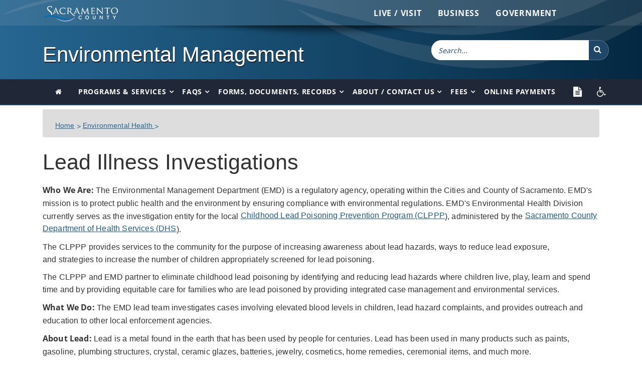

--- FILE ---
content_type: text/html; charset=utf-8
request_url: https://emd.saccounty.gov/EH/Pages/LeadInvestigations.aspx
body_size: 25319
content:

<!DOCTYPE html >
<html dir="ltr" lang="en-US">
    <head><meta http-equiv="X-UA-Compatible" content="IE=edge" /><meta charset="utf-8" /><meta name="viewport" content="width=device-width, initial-scale=1" /><meta name="description" /><meta name="author" /><meta http-equiv="Accept-Encoding" content="gzip, deflate" /><meta http-equiv="Content-Encoding" content="gzip" /><meta http-equiv="cache-control" content="max-age=0" /><meta http-equiv="cache-control" content="no-cache" /><meta http-equiv="expires" content="0" /><meta http-equiv="expires" content="Tue, 01 Jan 1980 1:00:00 GMT" /><meta http-equiv="pragma" content="no-cache" /><meta property="og:image" content="https://assets.saccounty.gov/DeptAssets/images/Facebook-saccounty-logo.png" link="link" rel="image_src" type="image/jpeg" href="https://assets.saccounty.gov/DeptAssets/images/Facebook-saccounty-logo.png" />
        <script type="text/javascript" src="https://assets.saccounty.gov/DeptAssets/js/modernizr.min.js">//<![CDATA[
        
        
        
        
        
        
        
        
        //]]></script>
        <script type="text/javascript">//<![CDATA[
function NavTo()
{
window.location = document.forms[0].DDNavBox.value
}

        
        
        
        
        
        
        //]]></script>
        
        
        
        
        <title>
	
	Lead Illness Investigations

</title>
        <link rel="shortcut icon" href="https://assets.saccounty.gov/DeptAssets/img/county_logo_favicon.ico" type="image/vnd.microsoft.icon" id="favicon" /><link id="CssLink-f7eaac211e0e4240a3354612d39f07f8" rel="stylesheet" type="text/css" href="/Style%20Library/en-US/Themable/Core%20Styles/pagelayouts15.css"/>
<link id="CssLink-43e116d4315e4538ac0a29a59391d234" rel="stylesheet" type="text/css" href="/_layouts/15/1033/styles/Themable/corev15.css?rev=UP2nlZLed9gOy%2BMP38oz0A%3D%3DTAG0"/>
<style id="SPThemeHideForms" type="text/css">body {opacity:0 !important}</style>
        <script type="text/javascript">// <![CDATA[ 

var g_SPOffSwitches={};
// ]]>
</script>
<script type="text/javascript" src="/_layouts/15/1033/initstrings.js?rev=94%2F8Pzbtowd6g2cd%2FsOoIg%3D%3DTAG0"></script>
<script type="text/javascript" src="/_layouts/15/init.js?rev=43Sx2DP4yMZETy9D7xWUaA%3D%3DTAG0"></script>
<script type="text/javascript" src="/_layouts/15/theming.js?rev=SuLUbbwTXcxFWOWLFUsOkw%3D%3DTAG0"></script>
<script type="text/javascript" src="/style%20library/microsoftclarity/js/clarity.js"></script>
<script type="text/javascript" src="/ScriptResource.axd?d=bfDok0xHHHevQac03p_grah4-jwP6BjANFJxDCBmTylN2RMPEW-yiFe91HCgjafNGHb9Ec2lMGaxMYFoF2R4zGv-4b1RUkYgH0ufMX4oORcP2VGZvp1TGNc1EXjIE_Mpk9DizwEf-Oq_ESLyD8VUsUia2bJ9FPxhQf1EYdQI0sJm_9itkYTEdDMCZpYkCzBR0&amp;t=32e5dfca"></script>
<script type="text/javascript" src="/_layouts/15/blank.js?rev=ajdLDfHooFW791ywnk0iPA%3D%3DTAG0"></script>
<script type="text/javascript" src="/ScriptResource.axd?d=CRmR-Qs0vP-W7xOk4nSbzCyBRZavbE39nyqMOJbWWiLH1IvnDULr5bmI6fPpY80OJFk1pR5FNV9s0AuLQsyHLmROT-y5ybooxEN7Vat1ImC9jXzejUYbgzhk9f9vTxOEfOwJANHdTUXfYOQaseUwu1sa9I4BnWIeAhNoyzpIpdWSsndIIsmwpNukQegn0hL40&amp;t=32e5dfca"></script>
<script type="text/javascript">RegisterSod("require.js", "\u002f_layouts\u002f15\u002frequire.js?rev=bv3fWJhk0uFGpVwBxnZKNQ\u00253D\u00253DTAG0");</script>
<script type="text/javascript">RegisterSod("strings.js", "\u002f_layouts\u002f15\u002f1033\u002fstrings.js?rev=qTd5Iu3wkfWjQOhKADG18A\u00253D\u00253DTAG0");</script>
<script type="text/javascript">RegisterSod("sp.res.resx", "\u002f_layouts\u002f15\u002f1033\u002fsp.res.js?rev=FnWveYddVjlqQYS2ZBOOzA\u00253D\u00253DTAG0");</script>
<script type="text/javascript">RegisterSod("sp.runtime.js", "\u002f_layouts\u002f15\u002fsp.runtime.js?rev=xbW2iy\u00252BqGA2mfwVA462k6A\u00253D\u00253DTAG0");RegisterSodDep("sp.runtime.js", "sp.res.resx");</script>
<script type="text/javascript">RegisterSod("sp.js", "\u002f_layouts\u002f15\u002fsp.js?rev=fNnEmXPNM\u00252BN2UJZwiG8FlA\u00253D\u00253DTAG0");RegisterSodDep("sp.js", "sp.runtime.js");RegisterSodDep("sp.js", "sp.ui.dialog.js");RegisterSodDep("sp.js", "sp.res.resx");</script>
<script type="text/javascript">RegisterSod("sp.init.js", "\u002f_layouts\u002f15\u002fsp.init.js?rev=ZV4vkm4HGtdbQZukiK9Zyg\u00253D\u00253DTAG0");</script>
<script type="text/javascript">RegisterSod("sp.ui.dialog.js", "\u002f_layouts\u002f15\u002fsp.ui.dialog.js?rev=8Zbgpk8PVB620UnwoNhyHQ\u00253D\u00253DTAG0");RegisterSodDep("sp.ui.dialog.js", "sp.init.js");RegisterSodDep("sp.ui.dialog.js", "sp.res.resx");</script>
<script type="text/javascript">RegisterSod("core.js", "\u002f_layouts\u002f15\u002fcore.js?rev=MYKCEAC6cIG5\u00252FvnNgO8lww\u00253D\u00253DTAG0");RegisterSodDep("core.js", "strings.js");</script>
<script type="text/javascript">RegisterSod("menu.js", "\u002f_layouts\u002f15\u002fmenu.js?rev=XoBix0Vni2nyTe1fuu7AUQ\u00253D\u00253DTAG0");</script>
<script type="text/javascript">RegisterSod("mQuery.js", "\u002f_layouts\u002f15\u002fmquery.js?rev=CZWjJszT1eLGkpWRhfkW7Q\u00253D\u00253DTAG0");</script>
<script type="text/javascript">RegisterSod("callout.js", "\u002f_layouts\u002f15\u002fcallout.js?rev=TAYFyo0bC0J5LVdnf9xWYg\u00253D\u00253DTAG0");RegisterSodDep("callout.js", "strings.js");RegisterSodDep("callout.js", "mQuery.js");RegisterSodDep("callout.js", "core.js");</script>
<script type="text/javascript">RegisterSod("sp.core.js", "\u002f_layouts\u002f15\u002fsp.core.js?rev=EtUrNQ4lmq5vVyn\u00252FLrXWIg\u00253D\u00253DTAG0");RegisterSodDep("sp.core.js", "strings.js");RegisterSodDep("sp.core.js", "sp.init.js");RegisterSodDep("sp.core.js", "core.js");</script>
<script type="text/javascript">RegisterSod("clienttemplates.js", "\u002f_layouts\u002f15\u002fclienttemplates.js?rev=B1PYbPeHvKRJCGN1779K0A\u00253D\u00253DTAG0");</script>
<script type="text/javascript">RegisterSod("sharing.js", "\u002f_layouts\u002f15\u002fsharing.js?rev=QD2A2cGX2TplqyXoXva2yA\u00253D\u00253DTAG0");RegisterSodDep("sharing.js", "strings.js");RegisterSodDep("sharing.js", "mQuery.js");RegisterSodDep("sharing.js", "clienttemplates.js");RegisterSodDep("sharing.js", "core.js");</script>
<script type="text/javascript">RegisterSod("suitelinks.js", "\u002f_layouts\u002f15\u002fsuitelinks.js?rev=RQtan8y\u00252BYb5Z\u00252BNSDXqXHdQ\u00253D\u00253DTAG0");RegisterSodDep("suitelinks.js", "strings.js");RegisterSodDep("suitelinks.js", "core.js");</script>
<script type="text/javascript">RegisterSod("clientrenderer.js", "\u002f_layouts\u002f15\u002fclientrenderer.js?rev=jXuCL9EuaCglvSW0xoSDTg\u00253D\u00253DTAG0");</script>
<script type="text/javascript">RegisterSod("srch.resources.resx", "\u002f_layouts\u002f15\u002f1033\u002fsrch.resources.js?rev=vZPcBJM2l80oZNzRUCRQ4g\u00253D\u00253DTAG0");</script>
<script type="text/javascript">RegisterSod("search.clientcontrols.js", "\u002f_layouts\u002f15\u002fsearch.clientcontrols.js?rev=UHo6iq4tKCasXiFC6DpY5A\u00253D\u00253DTAG0");RegisterSodDep("search.clientcontrols.js", "sp.init.js");RegisterSodDep("search.clientcontrols.js", "clientrenderer.js");RegisterSodDep("search.clientcontrols.js", "srch.resources.resx");</script>
<script type="text/javascript">RegisterSod("browserScript", "\u002f_layouts\u002f15\u002fie55up.js?rev=ZpM7TFNBAQF52LlkwgM\u00252BBA\u00253D\u00253DTAG0");RegisterSodDep("browserScript", "strings.js");</script>
<script type="text/javascript">RegisterSod("inplview", "\u002f_layouts\u002f15\u002finplview.js?rev=KH8eIBlzr2aee7LKS5\u00252FSBg\u00253D\u00253DTAG0");RegisterSodDep("inplview", "strings.js");RegisterSodDep("inplview", "core.js");RegisterSodDep("inplview", "clienttemplates.js");RegisterSodDep("inplview", "sp.js");</script>
<link type="text/xml" rel="alternate" href="/EH/_vti_bin/spsdisco.aspx" />
            
	
	
	

            <link rel="canonical" href="https://emd.saccounty.net:443/EH/Pages/LeadInvestigations.aspx" />
            
            
        <span id="DeltaSPWebPartManager">
            
        </span><link href="https://stackpath.bootstrapcdn.com/font-awesome/4.7.0/css/font-awesome.min.css" rel="stylesheet" integrity="sha384-wvfXpqpZZVQGK6TAh5PVlGOfQNHSoD2xbE+QkPxCAFlNEevoEH3Sl0sibVcOQVnN" crossorigin="anonymous" /><link href="https://assets.saccounty.gov/DeptAssets/jquery-ui.1.11.4.start.css" rel="stylesheet" type="text/css" /><link href="https://assets.saccounty.gov/DeptAssets/css/styles.css" rel="stylesheet" type="text/css" /><link href="https://assets.saccounty.gov/DeptAssets/css/rsPause.css" rel="stylesheet" type="text/css" /><link href="/SiteAssets/css/custom.css" rel="stylesheet" type="text/css" />
        <script type="text/javascript">//<![CDATA[
function hideRibbon()
{
	if (location.host.substr(0,3) == "dev" || location.host.substr(0,8) == "internet")	{
		document.getElementById('SignIn').style.display = "inline";
		document.getElementById('s4-ribbonrow').style.display = "inline";
	}
	else {
		document.getElementById('s4-ribbonrow').style.display = "none";
	}
}
        
        
        
        
        
        
        
        //]]></script>
        <!-- Global site tag (gtag.js) - Google Analytics -->
        <script src="https://www.googletagmanager.com/gtag/js?id=G-2NZLS2WNLQ">//<![CDATA[
        
        
        
        //]]></script>
        <script>//<![CDATA[
		window.dataLayer = window.dataLayer || [];
		function gtag()
		
		{dataLayer.push(arguments);}
		
		gtag('js', new Date());
		
		gtag('config', 'G-2NZLS2WNLQ');
		
        
        
        
        //]]></script>
        <!-- End Google Analytics -->
        </head>
    <body onload="javascript:hideRibbon();" onhashchange="if (typeof(_spBodyOnHashChange) != 'undefined') _spBodyOnHashChange();"><div id="imgPrefetch" style="display:none">
<img src="https://assets.saccounty.gov/DeptAssets/img/county_logo_favicon.ico?rev=43" />
<img src="/_layouts/15/images/spcommon.png?rev=43" />
</div>
<form method="post" action="./LeadInvestigations.aspx" onsubmit="javascript:return WebForm_OnSubmit();" id="aspnetForm">
<div class="aspNetHidden">
<input type="hidden" name="_wpcmWpid" id="_wpcmWpid" value="" />
<input type="hidden" name="wpcmVal" id="wpcmVal" value="" />
<input type="hidden" name="MSOWebPartPage_PostbackSource" id="MSOWebPartPage_PostbackSource" value="" />
<input type="hidden" name="MSOTlPn_SelectedWpId" id="MSOTlPn_SelectedWpId" value="" />
<input type="hidden" name="MSOTlPn_View" id="MSOTlPn_View" value="0" />
<input type="hidden" name="MSOTlPn_ShowSettings" id="MSOTlPn_ShowSettings" value="False" />
<input type="hidden" name="MSOGallery_SelectedLibrary" id="MSOGallery_SelectedLibrary" value="" />
<input type="hidden" name="MSOGallery_FilterString" id="MSOGallery_FilterString" value="" />
<input type="hidden" name="MSOTlPn_Button" id="MSOTlPn_Button" value="none" />
<input type="hidden" name="__EVENTTARGET" id="__EVENTTARGET" value="" />
<input type="hidden" name="__EVENTARGUMENT" id="__EVENTARGUMENT" value="" />
<input type="hidden" name="__REQUESTDIGEST" id="__REQUESTDIGEST" value="noDigest" />
<input type="hidden" name="MSOSPWebPartManager_DisplayModeName" id="MSOSPWebPartManager_DisplayModeName" value="Browse" />
<input type="hidden" name="MSOSPWebPartManager_ExitingDesignMode" id="MSOSPWebPartManager_ExitingDesignMode" value="false" />
<input type="hidden" name="MSOWebPartPage_Shared" id="MSOWebPartPage_Shared" value="" />
<input type="hidden" name="MSOLayout_LayoutChanges" id="MSOLayout_LayoutChanges" value="" />
<input type="hidden" name="MSOLayout_InDesignMode" id="MSOLayout_InDesignMode" value="" />
<input type="hidden" name="_wpSelected" id="_wpSelected" value="" />
<input type="hidden" name="_wzSelected" id="_wzSelected" value="" />
<input type="hidden" name="MSOSPWebPartManager_OldDisplayModeName" id="MSOSPWebPartManager_OldDisplayModeName" value="Browse" />
<input type="hidden" name="MSOSPWebPartManager_StartWebPartEditingName" id="MSOSPWebPartManager_StartWebPartEditingName" value="false" />
<input type="hidden" name="MSOSPWebPartManager_EndWebPartEditing" id="MSOSPWebPartManager_EndWebPartEditing" value="false" />
<input type="hidden" name="__VIEWSTATE" id="__VIEWSTATE" value="/[base64]/RU0DiZSrphYgnfY6kWJzt2UG5" />
</div>

<script type="text/javascript">
//<![CDATA[
var theForm = document.forms['aspnetForm'];
if (!theForm) {
    theForm = document.aspnetForm;
}
function __doPostBack(eventTarget, eventArgument) {
    if (!theForm.onsubmit || (theForm.onsubmit() != false)) {
        theForm.__EVENTTARGET.value = eventTarget;
        theForm.__EVENTARGUMENT.value = eventArgument;
        theForm.submit();
    }
}
//]]>
</script>


<script src="/WebResource.axd?d=uNc_S5GgIW6vGIFU6U2lwu_X80Ayz6eX9KLa1CCX88qMPipoUdmUrZrL2zuiUGHS-bXDrk7OGsNG8WePxVqNxPTUKvNyWdgWGATFQXjhLkQ1&amp;t=638941958805310136" type="text/javascript"></script>


<script type="text/javascript">
//<![CDATA[
var MSOWebPartPageFormName = 'aspnetForm';
var g_presenceEnabled = true;
var g_wsaEnabled = false;

var g_correlationId = 'ab8beea1-1d02-201d-3843-ee1eb7bc81ed';
var g_wsaQoSEnabled = false;
var g_wsaQoSDataPoints = [];
var g_wsaRUMEnabled = false;
var g_wsaLCID = 1033;
var g_wsaListTemplateId = 850;
var g_wsaSiteTemplateId = 'CMSPUBLISHING#0';
var _spPageContextInfo={"webServerRelativeUrl":"/EH","webAbsoluteUrl":"https://emd.saccounty.gov/EH","viewId":"","listId":"{9f76cac3-3d44-47a1-8006-c99037a314a6}","listPermsMask":{"High":16,"Low":196673},"listUrl":"/EH/Pages","listTitle":"Pages","listBaseTemplate":850,"viewOnlyExperienceEnabled":false,"blockDownloadsExperienceEnabled":false,"idleSessionSignOutEnabled":false,"cdnPrefix":"","siteAbsoluteUrl":"https://emd.saccounty.gov","siteId":"{e91e5ed3-8e4c-4804-a5fd-0061261365b0}","showNGSCDialogForSyncOnTS":false,"supportPoundStorePath":true,"supportPercentStorePath":true,"siteSubscriptionId":null,"CustomMarkupInCalculatedFieldDisabled":true,"AllowCustomMarkupInCalculatedField":false,"isSPO":false,"farmLabel":null,"serverRequestPath":"/EH/Pages/LeadInvestigations.aspx","layoutsUrl":"_layouts/15","webId":"{1e5a0aad-c698-4258-a84e-ba2041e7cc84}","webTitle":"EH","webTemplate":"39","webTemplateConfiguration":"CMSPUBLISHING#0","webDescription":"Environmental Health Division","tenantAppVersion":"0","isAppWeb":false,"webLogoUrl":"_layouts/15/images/siteicon.png","webLanguage":1033,"currentLanguage":1033,"currentUICultureName":"en-US","currentCultureName":"en-US","currentCultureLCID":1033,"env":null,"nid":0,"fid":0,"serverTime":"2026-01-19T13:59:39.0825957Z","siteClientTag":"1357$$16.0.10417.20047","crossDomainPhotosEnabled":false,"openInClient":true,"Has2019Era":true,"webUIVersion":15,"webPermMasks":{"High":16,"Low":196673},"pageListId":"{9f76cac3-3d44-47a1-8006-c99037a314a6}","pageItemId":10,"pagePermsMask":{"High":16,"Low":196673},"pagePersonalizationScope":1,"userEmail":"","userId":0,"userLoginName":null,"userDisplayName":null,"isAnonymousUser":true,"isAnonymousGuestUser":false,"isEmailAuthenticationGuestUser":false,"isExternalGuestUser":false,"systemUserKey":null,"alertsEnabled":true,"siteServerRelativeUrl":"/","allowSilverlightPrompt":"True","themeCacheToken":"/EH::1:","themedCssFolderUrl":null,"themedImageFileNames":null,"modernThemingEnabled":true,"isSiteAdmin":false,"ExpFeatures":[480216468,1884350801,1158731092,62197791,538521105,335811073,4194306,34614301,268500996,-1946025984,28445328,-2147475455,134291456,65536,288,950272,1282,808326148,134217873,0,0,-1073217536,545285252,18350656,-467402752,6291457,-2147483644,1074794496,-1728053184,1845537108,622628,4102,0,0,0,0,0,0,0,0,0,0,0,0,0,0,0],"killSwitches":{},"InternalValidAuthorities":["penguin2.avian.saccounty.net","penguin2.avian.saccounty.net","penguin3.avian.saccounty.net","penguin3.avian.saccounty.net","penguin.avian.saccounty.net","penguin.avian.saccounty.net","sharesda.saccounty.net","testsdaextranet.saccounty.net","sharesda.saccounty.gov"],"CorrelationId":"ab8beea1-1d02-201d-3843-ee1eb7bc81ed","hasManageWebPermissions":false,"isNoScriptEnabled":false,"groupId":null,"groupHasHomepage":true,"groupHasQuickLaunchConversationsLink":false,"departmentId":null,"hubSiteId":null,"hasPendingWebTemplateExtension":false,"isHubSite":false,"isWebWelcomePage":false,"siteClassification":"","hideSyncButtonOnODB":false,"showNGSCDialogForSyncOnODB":false,"sitePagesEnabled":false,"sitePagesFeatureVersion":0,"DesignPackageId":"00000000-0000-0000-0000-000000000000","groupType":null,"groupColor":"#eb0e3e","siteColor":"#eb0e3e","headerEmphasis":0,"navigationInfo":null,"guestsEnabled":false,"MenuData":{"SignInUrl":"/EH/_layouts/15/Authenticate.aspx?Source=%2FEH%2FPages%2FLeadInvestigations%2Easpx"},"RecycleBinItemCount":-1,"PublishingFeatureOn":true,"PreviewFeaturesEnabled":false,"disableAppViews":false,"disableFlows":false,"serverRedirectedUrl":null,"formDigestValue":"0x430DC6B9C04B6BF36FD5CDAF8A4C179CB23B9665031E78613547FD8A47AFAC2BC208BC15A297F70A24FCEBFC8207E08D577EBA2DB38EF10E4958E52A7C9DD740,19 Jan 2026 13:59:39 -0000","maximumFileSize":10240,"formDigestTimeoutSeconds":5400,"canUserCreateMicrosoftForm":false,"canUserCreateVisioDrawing":true,"readOnlyState":null,"isTenantDevSite":false,"preferUserTimeZone":false,"userTimeZoneData":null,"userTime24":false,"userFirstDayOfWeek":null,"webTimeZoneData":null,"webTime24":false,"webFirstDayOfWeek":null,"isSelfServiceSiteCreationEnabled":null,"alternateWebAppHost":"","aadTenantId":"","aadUserId":"","aadInstanceUrl":"","msGraphEndpointUrl":"https://","allowInfectedDownload":true};_spPageContextInfo.updateFormDigestPageLoaded=new Date();_spPageContextInfo.clientServerTimeDelta=new Date(_spPageContextInfo.serverTime)-new Date();if(typeof(define)=='function'){define('SPPageContextInfo',[],function(){return _spPageContextInfo;});}var L_Menu_BaseUrl="/EH";
var L_Menu_LCID="1033";
var L_Menu_SiteTheme="null";
document.onreadystatechange=fnRemoveAllStatus; function fnRemoveAllStatus(){removeAllStatus(true)};Flighting.ExpFeatures = [480216468,1884350801,1158731092,62197791,538521105,335811073,4194306,34614301,268500996,-1946025984,28445328,-2147475455,134291456,65536,288,950272,1282,808326148,134217873,0,0,-1073217536,545285252,18350656,-467402752,6291457,-2147483644,1074794496,-1728053184,1845537108,622628,4102,0,0,0,0,0,0,0,0,0,0,0,0,0,0,0];//]]>
</script>

<script src="/_layouts/15/blank.js?rev=ajdLDfHooFW791ywnk0iPA%3D%3DTAG0" type="text/javascript"></script>
<script type="text/javascript">
//<![CDATA[
window.SPThemeUtils && SPThemeUtils.RegisterCssReferences([{"Url":"\u002fStyle Library\u002fen-US\u002fThemable\u002fCore Styles\u002fpagelayouts15.css","OriginalUrl":"\u002fStyle Library\u002fen-US\u002fThemable\u002fCore Styles\u002fpagelayouts15.css","Id":"CssLink-f7eaac211e0e4240a3354612d39f07f8","ConditionalExpression":"","After":"","RevealToNonIE":"false"},{"Url":"\u002f_layouts\u002f15\u002f1033\u002fstyles\u002fThemable\u002fcorev15.css?rev=UP2nlZLed9gOy\u00252BMP38oz0A\u00253D\u00253DTAG0","OriginalUrl":"\u002f_layouts\u002f15\u002f1033\u002fstyles\u002fThemable\u002fcorev15.css?rev=UP2nlZLed9gOy\u00252BMP38oz0A\u00253D\u00253DTAG0","Id":"CssLink-43e116d4315e4538ac0a29a59391d234","ConditionalExpression":"","After":"","RevealToNonIE":"false"}]);
if (typeof(DeferWebFormInitCallback) == 'function') DeferWebFormInitCallback();function WebForm_OnSubmit() {
UpdateFormDigest('\u002fEH', 4320000);if (typeof(_spFormOnSubmitWrapper) != 'undefined') {return _spFormOnSubmitWrapper();} else {return true;};
return true;
}
//]]>
</script>

<div class="aspNetHidden">

	<input type="hidden" name="__VIEWSTATEGENERATOR" id="__VIEWSTATEGENERATOR" value="BAB98CB3" />
</div><script type="text/javascript">
//<![CDATA[
Sys.WebForms.PageRequestManager._initialize('ctl00$ScriptManager', 'aspnetForm', [], [], [], 90, 'ctl00');
//]]>
</script>

        
        
        
        <div>
	
            <div id="TurnOnAccessibility" style="display:none" class="s4-notdlg noindex">
                <a id="linkTurnOnAcc" href="#" class="ms-accessible ms-acc-button" onclick="SetIsAccessibilityFeatureEnabled(true);UpdateAccessibilityUI();document.getElementById('linkTurnOffAcc').focus();return false;">
                    Turn on more accessible mode
                </a>
            </div>
            <div id="TurnOffAccessibility" style="display:none" class="s4-notdlg noindex">
                <a id="linkTurnOffAcc" href="#" class="ms-accessible ms-acc-button" onclick="SetIsAccessibilityFeatureEnabled(false);UpdateAccessibilityUI();document.getElementById('linkTurnOnAcc').focus();return false;">
                    Turn off more accessible mode
                </a>
            </div>
        
</div>
        <div id="fixed-ribbon">
            <div id="ms-designer-ribbon">
                <div>
	
	<div id="s4-ribbonrow" style="visibility:hidden;display:none"></div>

</div>


                
            </div>
            <div id="SignIn" style="display:none;">
                <span>
                    
<a id="ctl00_ctl58_ExplicitLogin" class="ms-signInLink" href="https://emd.saccounty.gov/EH/_layouts/15/Authenticate.aspx?Source=%2FEH%2FPages%2FLeadInvestigations%2Easpx" style="display:inline-block;">Sign In</a>

                </span>
            </div>
        </div>
        
        <div id="skip">
            <a href="#main_content" class="sr-only sr-only-focusable">Skip to Main Content





            
            
            
            
            
            
            </a>
        </div>
        <!--        <div id="s4-workspace">
            <div id="s4-bodyContainer">-->
        <nav class="navbar navbar-default noMargin no-border topNav z-up" id="top_navbar" role="navigation">
            <div class="container-lg">
                <div class="row">
                    <div class="col-xs-1 col-sm-1 col-lg-2 logo">
                        <span class="hidden-text">Sacramento County
                        
                        
                        
                        
                        
                        
                        </span>
                        <a href="https://www.saccounty.gov" title="Sacramento County">
                            <div class="logo-white" style="width:150px; height:35px;">
                            </div>
                        </a>
                    </div>
                    <script type="text/javascript" src="https://assets.saccounty.gov/DeptAssets/js/county-top-nav-1.js">//<![CDATA[
                    
                    
                    
                    
                    
                    
                    
                    //]]></script>
                    <noscript>
                        <div class="pull-right">
                            <ul class="nav navbar-nav pull-right topList">
                                <li>
                                    <a href="https://www.saccounty.gov">Live / Visit

                                    
                                    
                                    
                                    
                                    
                                    
                                    </a>
                                </li>
                                <li>
                                    <a href="https://www.saccounty.gov">Business

                                    
                                    
                                    
                                    
                                    
                                    
                                    </a>
                                </li>
                                <li>
                                    <a href="https://www.saccounty.gov">Government

                                    
                                    
                                    
                                    
                                    
                                    
                                    </a>
                                </li>
                            </ul>
                        </div>
                    </noscript>
                </div>
            </div>
        </nav>
        <!-- Header Backgrounds
	================================================== -->
        <section class="fullWidth full-gradBlue-bg h-divider-top" id="pageHeader" role="search" aria-label="Site name and search">
            <div class="masthead">
                <div class="container">
                    <div class="row">
                        <div class=" col-xs-12 col-sm-7 col-md-6 col-lg-8 pull-left pad-top-30">
                            <h1 class="page-name">
                                <a href="/Pages/default.aspx" title="Environmental Management"> Environmental Management
                                
                                
                                
                                
                                
                                
                                </a>
                            </h1>
                        </div>
                        <div class="col-lg-4 col-md-4 col-sm-4 col-xs-12 pull-right topSearch pad-top-30">
                            <div class="navbar-form-expanded navbar-form navbar-right searchbar" role="search">
                                
                                
                                <div class="ms-webpart-chrome ms-webpart-chrome-fullWidth ">
	<div WebPartID="00000000-0000-0000-0000-000000000000" HasPers="true" id="WebPartWPQ1" width="100%" class="ms-WPBody " OnlyForMePart="true" allowDelete="false" style="" ><div componentid="ctl00_ctl59_csr" id="ctl00_ctl59_csr"><div id="SearchBox" name="Control"><div class="ms-srch-sb ms-srch-sb-border" id="ctl00_ctl59_csr_sboxdiv"><input type="search" value="Search..." maxlength="2048" title="Search..." id="ctl00_ctl59_csr_sbox" autocomplete="off" autocorrect="off" onkeypress="EnsureScriptFunc('Search.ClientControls.js', 'Srch.U', function() {if (Srch.U.isEnterKey(String.fromCharCode(event.keyCode))) {$find('ctl00_ctl59_csr').search($get('ctl00_ctl59_csr_sbox').value);return Srch.U.cancelEvent(event);}})" onkeydown="EnsureScriptFunc('Search.ClientControls.js', 'Srch.U', function() {var ctl = $find('ctl00_ctl59_csr');ctl.activateDefaultQuerySuggestionBehavior();})" onfocus="EnsureScriptFunc('Search.ClientControls.js', 'Srch.U', function() {var ctl = $find('ctl00_ctl59_csr');ctl.hidePrompt();ctl.setBorder(true);})" onblur="EnsureScriptFunc('Search.ClientControls.js', 'Srch.U', function() {var ctl = $find('ctl00_ctl59_csr'); if (ctl){ ctl.showPrompt(); ctl.setBorder(false);}})" class="ms-textSmall ms-srch-sb-prompt ms-helperText" role="combobox" aria-owns="ctl00_ctl59_csr_AutoCompList" aria-haspopup="true" aria-autocomplete="list" aria-expanded="false" /><a title="Search" role="button" class="ms-srch-sb-searchLink" id="ctl00_ctl59_csr_SearchLink" onclick="EnsureScriptFunc('Search.ClientControls.js', 'Srch.U', function() {$find('ctl00_ctl59_csr').search($get('ctl00_ctl59_csr_sbox').value);})" href="javascript: {}" aria-label="Search"><img src="/_layouts/15/images/searchresultui.png?rev=43#ThemeKey=searchresultui" class="ms-srch-sb-searchImg" id="searchImg" alt="Search" /></a></div></div></div><noscript><div id="ctl00_ctl59_noscript">It looks like your browser does not have JavaScript enabled. Please turn on JavaScript and try again.</div></noscript><div id="ctl00_ctl59">
		
                                    
                                
	</div><div class="ms-clear"></div></div>
</div>
                                
                            </div>
                        </div>
                    </div>
                </div>
            </div>
        </section>
        <!-- Navbar
	================================================== -->
        <nav class="navbar navbar-default navbar-static-top noMargin" id="main_navbar" role="navigation">
            <div class="container">
                <!-- Brand and toggle get grouped for better mobile display -->
                <div class="navbar-header">
                    <button type="button" class="navbar-toggle" data-toggle="collapse" data-target="#navbar-collapse-1">
                        <span class="sr-only">Toggle navigation



                        
                        
                        
                        
                        
                        
                        </span>
                        <span class="icon-bar">
                        </span>
                        <span class="icon-bar">
                        </span>
                        <span class="icon-bar">
                        </span>
                    </button>
                    <ul>
                        <li>
                            <a class="navbar-link textonly pull-left visible-xs" href="https://assistive.usablenet.com/tt/referrer" title="text only">
                                <div class="hidden">Text Only



                                
                                
                                
                                
                                
                                
                                </div>
                                <i class="fa fa-file-text fa-1x" style="font-size:20px;">
                                </i>
                            </a>
                        </li>
                        <li>
                            <a class="navbar-link accessInformation pull-left visible-xs" href="https://personnel.saccounty.gov/Pages/DCOCountyProgramAccessInformation.aspx" title="County Program Access Information">
                                <div class="hidden">County Program Access Information
    
                                
                                
                                
                                </div>
                                <i class="fa fa-regular fa-wheelchair">
                                </i>
                            </a>
                        </li>
                    </ul>
                </div>
                <div class="collapse navbar-collapse" id="navbar-collapse-1">
                    <ul class="nav navbar-nav navbar-right">
                        <li>
                            <a href="/Pages/default.aspx" class="navbar-link" title="Home">
                                <i class="fa fa-home">
                                </i>
                            </a>
                        </li>
                        <!-- Mega Menu Programs Services -->
                        <li class="dropdown-full">
                            <a data-toggle="dropdown" class="dropdown-toggle "> Programs &amp; Services
                            
                            
                            
                            
                            
                            
                            </a>
                            <ul class="dropdown-menu mega" role="menu">
                                <li class="dropdown-Links">
                                    <ul class="col-sm-4 col-xs-12 col-md-4">
                                        <li>
                                            <a href="/EH/Pages/default.aspx">Food, Pools &amp; Environmental Health

                                            
                                            
                                            
                                            
                                            
                                            
                                            </a>
                                            <ul>
                                                <li>
                                                    <a href="/EH/Pages/BodyArt.aspx">Body Art
                                                    
                                                    
                                                    
                                                    
                                                    
                                                    
                                                    </a>
                                                </li>
                                                <li>
                                                    <a href="/EH/Pages/Detention.aspx">Detention Facility Inspections
                                                    
                                                    
                                                    
                                                    
                                                    
                                                    
                                                    </a>
                                                </li>
                                                <li>
                                                    <a href="/EH/FoodProtect-RetailFood/Pages/FoodRecovery.aspx">Edible Food Recovery – SB 1383
                                                    
                                                    
                                                    
                                                    
                                                    
                                                    
                                                    </a>
                                                </li>
                                                <li>
                                                    <a href="/EH/Pages/EmployeeHousing.aspx">Farm Labor Camps Inspections (Employee Housing)
                                                    
                                                    
                                                    
                                                    
                                                    
                                                    
                                                    </a>
                                                </li>
                                                <li>
                                                    <a href="/EH/FoodProtect-RetailFood/Pages/default.aspx">Food (Food Sales to Public)
                                                    
                                                    
                                                    
                                                    
                                                    
                                                    
                                                    </a>
                                                </li>
                                                <li>
                                                    <a href="/EH/FoodProtect-RetailFood/Pages/MobileFood.aspx">Mobile Food/Food Trucks
                                                    
                                                    
                                                    
                                                    
                                                    
                                                    
                                                    </a>
                                                </li>
                                                <li>
                                                    <a href="/EH/Pages/LeadInvestigations.aspx">Lead Illness Investigations
                                                    
                                                    
                                                    
                                                    
                                                    
                                                    
                                                    </a>
                                                </li>
                                                <li>
                                                    <a href="/EH/Pages/Noise.aspx">Noise Control
                                                    
                                                    
                                                    
                                                    
                                                    
                                                    
                                                    </a>
                                                </li>
                                                <li>
                                                    <a href="/EH/Pages/RecHealth.aspx">Recreational Health (Pools/Spas)
                                                    
                                                    
                                                    
                                                    
                                                    
                                                    
                                                    </a>
                                                </li>
                                                <li>
                                                    <a href="/EH/Pages/SmokingControl.aspx">Smoking Control
                                                    
                                                    
                                                    
                                                    
                                                    
                                                    
                                                    </a>
                                                </li>
                                                <li>
                                                    <a href="/EH/Pages/TobaccoRetailer.aspx">Tobacco Retailer Program
                                                    
                                                    
                                                    
                                                    
                                                    
                                                    
                                                    </a>
                                                </li>
                                            </ul>
                                        </li>
                                        <li>
                                            <a href="/Pages/Plans_PlanReview.aspx">Plans &amp; Plan Review
                                            
                                            
                                            
                                            
                                            
                                            
                                            </a>
                                            <ul>
                                                <li>
                                                    <a href="/EC/Pages/Landuse.aspx">Land Use Evaluations (Water/Waste)
                                                    
                                                    
                                                    
                                                    
                                                    
                                                    
                                                    </a>
                                                </li>
                                                <li>
                                                    <a href="/EH/Pages/PlanReview.aspx">Plan Review (Food Facilities &amp; Public Pools/Spas)
                                                    
                                                    
                                                    
                                                    
                                                    
                                                    
                                                    </a>
                                                </li>
                                                <li>
                                                    <a href="/EC/Tanks/Pages/USTConstruction.aspx">UST Construction Plan Review
                                                    
                                                    
                                                    
                                                    
                                                    
                                                    
                                                    </a>
                                                </li>
                                            </ul>
                                        </li>
                                    </ul>
                                    <ul class="col-sm-4 col-xs-12 col-md-4 v-divided-r">
                                        <li>
                                            <a href="/EC/Pages/default.aspx">Hazardous Materials/Waste (CUPA)
                                            
                                            
                                            
                                            
                                            
                                            
                                            </a>
                                            <ul>
                                                <li>
                                                    <a href="/EC/Tanks/Pages/APSA.aspx">Aboveground Petroleum Storage
                                                    
                                                    
                                                    
                                                    
                                                    
                                                    
                                                    </a>
                                                </li>
                                                <li>
                                                    <a href="/EC/HM/Pages/CalARP.aspx">California Accidental Release Prevention Program / Risk Management Plans (CalARP)
                                                    
                                                    
                                                    
                                                    
                                                    
                                                    
                                                    </a>
                                                </li>
                                                <li>
                                                    <a href="/EC/HM/Pages/BusinessPlans.aspx">Hazardous Materials Business Plans
                                                    
                                                    
                                                    
                                                    
                                                    
                                                    
                                                    </a>
                                                </li>
                                                <li>
                                                    <a href="/EC/HM/Pages/IncidentResponse.aspx">Hazardous Materials Incident Response
                                                    
                                                    
                                                    
                                                    
                                                    
                                                    
                                                    </a>
                                                </li>
                                                <li>
                                                    <a href="/EC/HM/Pages/default.aspx">Hazardous Waste Management
                                                    
                                                    
                                                    
                                                    
                                                    
                                                    
                                                    </a>
                                                </li>
                                                <li>
                                                    <a href="/EC/CUPA/Pages/TieredPermitting.aspx">Tiered Permitting Program
                                                    
                                                    
                                                    
                                                    
                                                    
                                                    
                                                    </a>
                                                </li>
                                                <li>
                                                    <a href="/EC/Tanks">Underground Storage Tanks
                                                    
                                                    
                                                    
                                                    
                                                    
                                                    
                                                    </a>
                                                </li>
                                            </ul>
                                        </li>
                                        <li>
                                            <a href="/Pages/SolidWaste.aspx">Solid Waste
                                            
                                            
                                            
                                            
                                            
                                            
                                            </a>
                                            <ul>
                                                <li>
                                                    <a href="/EC/Pages/MedicalWaste.aspx">Medical Waste
                                                    
                                                    
                                                    
                                                    
                                                    
                                                    
                                                    </a>
                                                </li>
                                                <li>
                                                    <a href="/EC/Pages/Recycling.aspx">Recycling
                                                    
                                                    
                                                    
                                                    
                                                    
                                                    
                                                    </a>
                                                </li>
                                                <li>
                                                    <a href="/EC/Pages/SolidWaste.aspx">Solid Waste Facilities
                                                    
                                                    
                                                    
                                                    
                                                    
                                                    
                                                    </a>
                                                </li>
                                                <li>
                                                    <a href="/EH/Pages/WasteTires.aspx">Waste Tires
                                                    
                                                    
                                                    
                                                    
                                                    
                                                    
                                                    </a>
                                                </li>
                                            </ul>
                                        </li>
                                    </ul>
                                    <ul class="col-sm-4 col-xs-12 col-md-4 v-divided-r">
                                        <li>
                                            <a href="/Pages/Water.aspx">Water
                                            
                                            
                                            
                                            
                                            
                                            
                                            </a>
                                            <ul>
                                                <li>
                                                    <a href="/EC/Pages/CrossConnection.aspx">Cross Connection Control Program
                                                    
                                                    
                                                    
                                                    
                                                    
                                                    
                                                    </a>
                                                </li>
                                                <li>
                                                    <a href="/EC/Pages/LWSeptic.aspx">Liquid Waste (Septic Systems)
                                                    
                                                    
                                                    
                                                    
                                                    
                                                    
                                                    </a>
                                                </li>
                                                <li>
                                                    <a href="/EC/Pages/RecycledWater.aspx">Recycled Water Use
                                                    
                                                    
                                                    
                                                    
                                                    
                                                    
                                                    </a>
                                                </li>
                                                <li>
                                                    <a href="/EC/Pages/SiteAssessment.aspx">Site Assessment &amp; Mitigation (Toxic Site Clean-Up)
                                                    
                                                    
                                                    
                                                    
                                                    
                                                    
                                                    </a>
                                                </li>
                                                <li>
                                                    <a href="/EC/Pages/Smallwater.aspx">Small Water Systems
                                                    
                                                    
                                                    
                                                    
                                                    
                                                    
                                                    </a>
                                                </li>
                                                <li>
                                                    <a href="/EH/Pages/Stormwater.aspx">Stormwater Compliance
                                                    
                                                    
                                                    
                                                    
                                                    
                                                    
                                                    </a>
                                                </li>
                                                <li>
                                                    <a href="/EC/Pages/Wells.aspx">Wells
                                                    
                                                    
                                                    
                                                    
                                                    
                                                    
                                                    </a>
                                                </li>
                                                <li>
                                                    <a href="/EC/Pages/AbandonedWells.aspx">Wells (Abandoned)
                                                    
                                                    
                                                    
                                                    
                                                    
                                                    
                                                    </a>
                                                </li>
                                            </ul>
                                        </li>
                                        <li>
                                            <a href="/Pages/CustomerResources.aspx">Customer Resources
                                            
                                            
                                            
                                            
                                            
                                            
                                            </a>
                                            <ul>
                                                <li>
                                                    <a href="/Pages/ComplianceAssistanceBulletins.aspx">Compliance Assistance Bulletins
                                                    
                                                    
                                                    
                                                    
                                                    
                                                    
                                                    </a>
                                                </li>
                                                <li>
                                                    <a href="/Pages/EMDVideo.aspx">Compliance Training Videos
                                                    
                                                    
                                                    
                                                    
                                                    
                                                    
                                                    </a>
                                                </li>
                                                <li>
                                                    <a href="/DisasterResponse/Pages/default.aspx">Disaster Preparedness
                                                    
                                                    
                                                    
                                                    
                                                    
                                                    
                                                    </a>
                                                </li>
                                                <li>
                                                    <a href="/Pages/PublicRecordsActRequest.aspx">Public Records Act Request
                                                    
                                                    
                                                    
                                                    
                                                    </a>
                                                </li>
                                            </ul>
                                        </li>
                                        <li>
                                            <a href="/Pages/EMDFees.aspx">Fees
                                            
                                            
                                            
                                            
                                            
                                            
                                            </a>
                                        </li>
                                    </ul>
                                </li>
                            </ul>
                        </li>
                        <!-- End Mega Menu Programs Services -->
                        <!-- Mega Menu FAQs -->
                        <li class="dropdown-full">
                            <a class="dropdown-toggle " href="/EMDFAQs/Pages/default.aspx">
							FAQs
                            
                            
                            
                            
                            
                            
                            </a>
                            <ul class="dropdown-menu mega" role="menu">
                                <li class="dropdown-Links">
                                    <ul class="col-sm-4 col-xs-12 col-md-4">
                                        <li>
                                            <strong>General
                                            
                                            
                                            
                                            
                                            </strong>
                                            <ul>
                                                <li>
                                                    <a href="/EMDFAQs/Pages/Billing.aspx">Billing
                                                    
                                                    
                                                    
                                                    
                                                    
                                                    
                                                    </a>
                                                </li>
                                                <li>
                                                    <a href="/EMDFAQs/Pages/General.aspx">EMD
                                                    
                                                    
                                                    
                                                    
                                                    
                                                    
                                                    </a>
                                                </li>
                                                <li>
                                                    <a href="/Pages/EMDFees.aspx">Fees
                                                    
                                                    
                                                    
                                                    
                                                    
                                                    
                                                    </a>
                                                </li>
                                            </ul>
                                        </li>
                                        <li>
                                            <strong>Programs
                                            
                                            
                                            
                                            
                                            </strong>
                                            <ul>
                                                <li>
                                                    <a href="/EMDFAQs/Pages/APSA.aspx">Aboveground Petroleum Storage (Aboveground Petroleum Storage Act – APSA)
                                                    
                                                    
                                                    
                                                    
                                                    
                                                    
                                                    </a>
                                                </li>
                                            </ul>
                                        </li>
                                    </ul>
                                    <ul class="col-sm-4 col-xs-12 col-md-4 v-divided-r ">
                                        <li>
                                            <ul>
                                                <li>
                                                    <a href="/EMDFAQs/Pages/CrossConnectionPortal.aspx">Cross Connection (Backflow Tester) Portal
                                                    
                                                    
                                                    
                                                    
                                                    
                                                    
                                                    </a>
                                                </li>
                                                <li>
                                                    <a href="/EMDFAQs/Pages/CrossConnection.aspx">Cross Connection Control Program
                                                    
                                                    
                                                    
                                                    
                                                    
                                                    
                                                    </a>
                                                </li>
                                                <li>
                                                    <a href="/EMDFAQs/Pages/Hazmat.aspx">CUPA (Haz Mat)
                                                    
                                                    
                                                    
                                                    
                                                    
                                                    
                                                    </a>
                                                </li>
                                                <li>
                                                    <a href="/EMDFAQs/Pages/ElectronicReporting.aspx">CUPA Electronic Reporting
                                                    
                                                    
                                                    
                                                    
                                                    
                                                    
                                                    </a>
                                                </li>
                                                <li>
                                                    <a href="/EMDFAQs/Pages/Food.aspx">Food Protection
                                                    
                                                    
                                                    
                                                    
                                                    
                                                    
                                                    </a>
                                                </li>
                                                <li>
                                                    <a href="/EMDFAQs/Pages/FoodSafetyEducationClass.aspx">Food Safety Education (FSE) Class
                                                    
                                                    
                                                    
                                                    
                                                    
                                                    
                                                    </a>
                                                </li>
                                                <li>
                                                    <a href="/EMDFAQs/Pages/LeadIllnessInvestigations.aspx">Lead Illness Investigation
                                                    
                                                    
                                                    
                                                    
                                                    
                                                    
                                                    </a>
                                                </li>
                                                <li>
                                                    <a href="/EMDFAQs/Pages/SepticSystem.aspx">Liquid Waste (Septic Systems)
                                                    
                                                    
                                                    
                                                    
                                                    
                                                    
                                                    </a>
                                                </li>
                                            </ul>
                                        </li>
                                    </ul>
                                    <ul class="col-sm-4 col-xs-12 col-md-4 v-divided-r ">
                                        <li>
                                            <ul>
                                                <li>
                                                    <a href="/EMDFAQs/Pages/MedicalWaste.aspx">Medical Waste Program

                                                    
                                                    
                                                    
                                                    
                                                    
                                                    
                                                    </a>
                                                </li>
                                                <li>
                                                    <a href="/EH/FoodProtect-RetailFood/Pages/MobileFood_FoodTrucksFAQs.aspx ">Mobile Food/Food Trucks

                                                    
                                                    
                                                    
                                                    
                                                    
                                                    
                                                    </a>
                                                </li>
                                                <li>
                                                    <a href="/EMDFAQs/Pages/PlanReview.aspx">Plan Review - Food Facility, Pool and Spa

                                                    
                                                    
                                                    
                                                    
                                                    
                                                    
                                                    </a>
                                                </li>
                                                <li>
                                                    <a href="/EMDFAQs/Pages/PoolandSpa.aspx">Pool and Spa

                                                    
                                                    
                                                    
                                                    
                                                    
                                                    
                                                    </a>
                                                </li>
                                                <li>
                                                    <a href="/EMDFAQs/Pages/SolidWaste.aspx">Solid Waste

                                                    
                                                    
                                                    
                                                    
                                                    
                                                    
                                                    </a>
                                                </li>
                                                <li>
                                                    <a href="/EMDFAQs/Pages/Stormwater.aspx">Stormwater

                                                    
                                                    
                                                    
                                                    
                                                    
                                                    
                                                    </a>
                                                </li>
                                                <li>
                                                    <a href="/EMDFAQs/Pages/Tanks.aspx">Underground Storage Tank (UST)

                                                    
                                                    
                                                    
                                                    
                                                    
                                                    
                                                    </a>
                                                </li>
                                                <li>
                                                    <a href="/EMDFAQs/Pages/Wells.aspx">Wells

                                                    
                                                    
                                                    
                                                    
                                                    
                                                    
                                                    </a>
                                                </li>
                                            </ul>
                                        </li>
                                    </ul>
                                </li>
                            </ul>
                        </li>
                        <!-- End Mega Menu FAQs -->
                        <!-- Mega Menu Forms Documents Records -->
                        <li class="dropdown-full">
                            <a class="dropdown-toggle " href="#">
							Forms, Documents, Records
                            
                            
                            
                            
                            
                            
                            </a>
                            <ul class="dropdown-menu mega" role="menu">
                                <li class="dropdown-Links">
                                    <ul class="col-sm-4 col-xs-12 col-md-4">
                                        <li>
                                            <ul>
                                                <li>
                                                    <a href="/EMDForms/Pages/default.aspx">Forms and Documents – By Program (Full List)

                                                    
                                                    
                                                    
                                                    
                                                    
                                                    
                                                    </a>
                                                </li>
                                                <li>
                                                    <a href="/EMDForms/Pages/EMDForms-APSAs.aspx">Aboveground Petroleum Storage

                                                    
                                                    
                                                    
                                                    
                                                    
                                                    
                                                    </a>
                                                </li>
                                                <li>
                                                    <a href="/EC/CUPA/Pages/EMDForms-CUPA.aspx">CUPA (Haz Mat)
                                                    
                                                    
                                                    
                                                    
                                                    
                                                    
                                                    </a>
                                                </li>
                                                <li>
                                                    <a href="/EMDForms/Pages/EMDForms-EH.aspx">Environmental Health
                                                    
                                                    
                                                    
                                                    
                                                    
                                                    
                                                    </a>
                                                </li>
                                            </ul>
                                        </li>
                                    </ul>
                                    <ul class="col-sm-4 col-xs-12 col-md-4 v-divided-r ">
                                        <li>
                                            <ul>
                                                <li>
                                                    <a href="/Pages/PublicRecordsActRequest.aspx">Public Records Act Request

                                                    
                                                    
                                                    
                                                    
                                                    
                                                    
                                                    </a>
                                                </li>
                                                <li>
                                                    <a href="/EMDForms/Pages/EMDForms-Recycling.aspx">Recycling Programs

                                                    
                                                    
                                                    
                                                    
                                                    
                                                    
                                                    </a>
                                                </li>
                                                <li>
                                                    <a href="/EMDForms/Pages/EMDForms-USTs.aspx">Underground Storage Tanks (USTs)

                                                    
                                                    
                                                    
                                                    
                                                    
                                                    
                                                    </a>
                                                </li>
                                                <li>
                                                    <a href="/EMDForms/Pages/EMDForms-Waste.aspx">Waste Programs

                                                    
                                                    
                                                    
                                                    
                                                    
                                                    
                                                    </a>
                                                </li>
                                                <li>
                                                    <a href="/EMDForms/Pages/EMDForms-Water.aspx">Water Programs

                                                    
                                                    
                                                    
                                                    
                                                    
                                                    
                                                    </a>
                                                </li>
                                            </ul>
                                        </li>
                                    </ul>
                                    <ul class="col-sm-4 col-xs-12 col-md-4 v-divided-r ">
                                        <li>
                                            <ul>
                                                <li>
                                                    <a href="/Pages/ComplianceAssistanceBulletins.aspx">Compliance Assistance Bulletins
                                                    
                                                    
                                                    
                                                    
                                                    
                                                    
                                                    </a>
                                                </li>
                                                <li>
                                                    <a href="/Pages/EMDVideo.aspx">Compliance Assistance Videos
                                                    
                                                    
                                                    
                                                    
                                                    
                                                    
                                                    </a>
                                                </li>
                                                <li>
                                                    <a href="/Pages/EMDFees.aspx">Fees


                                                    
                                                    
                                                    
                                                    
                                                    
                                                    
                                                    </a>
                                                </li>
                                                <li>
                                                    <a href="/EMDForms/Pages/EMDForms-PressReleases.aspx">News Releases

                                                    
                                                    
                                                    
                                                    
                                                    
                                                    
                                                    </a>
                                                </li>
                                                <li>
                                                    <a href="/Pages/EMDPublicNotices.aspx">Public Notices
                                                    
                                                    
                                                    
                                                    
                                                    </a>
                                                </li>
                                            </ul>
                                        </li>
                                    </ul>
                                </li>
                            </ul>
                        </li>
                        <!-- End Mega Menu Mega Menu Forms Documents Records -->
                        <!-- Mega Menu About Us/Contact Us -->
                        <li class="dropdown-full">
                            <a class="dropdown-toggle " href="/EMDFAQs/Pages/About_ContactUs.aspx">
							About / Contact Us
                            
                            
                            
                            
                            </a>
                            <ul class="dropdown-menu mega" role="menu">
                                <li class="dropdown-Links">
                                    <ul class="col-sm-4 col-xs-12 col-md-4">
                                        <li>
                                            <ul>
                                                <li>
                                                    <a href="/Pages/AboutEMD.aspx">About EMD

                                                    
                                                    
                                                    
                                                    
                                                    
                                                    
                                                    </a>
                                                </li>
                                                <li>
                                                    <a href="/Pages/EMDFees.aspx">Fees


                                                    
                                                    
                                                    
                                                    
                                                    
                                                    
                                                    </a>
                                                </li>
                                                <li>
                                                    <a href="/Documents/Mission-Vision-Values.pdf">Mission-Vision-Values

                                                    
                                                    
                                                    
                                                    
                                                    
                                                    
                                                    </a>
                                                </li>
                                                <li>
                                                    <a href="/Documents/OrgChart.pdf">Program Org Chart
                                                    
                                                    
                                                    
                                                    
                                                    </a>
                                                </li>
                                                <li>
                                                    <a href="/Documents/EMDStrategicPlan.pdf">Strategic Plan


                                                    
                                                    
                                                    
                                                    
                                                    
                                                    
                                                    </a>
                                                </li>
                                            </ul>
                                        </li>
                                    </ul>
                                    <ul class="col-sm-4 col-xs-12 col-md-4 v-divided-r ">
                                        <li>
                                            <ul>
                                                <li>
                                                    <a href="/Pages/ContactEMD.aspx">Contact EMD
                                                    
                                                    
                                                    
                                                    
                                                    
                                                    
                                                    </a>
                                                </li>
                                                <li>
                                                    <a href="/Pages/ContactEMD.aspx">Hours &amp; Locations
                                                    
                                                    
                                                    
                                                    
                                                    
                                                    
                                                    </a>
                                                </li>
                                                <li>
                                                    <a target="_blank" href="http://www.facebook.com/pages/Mather-CA/Sacramento-County-Environmental-Management-Department/132374166790692">EMD Facebook
                                                    
                                                    
                                                    
                                                    
                                                    
                                                    
                                                    </a>
                                                </li>
                                                <li>
                                                    <a href="https://www.google.com/maps/dir/38.5548288,-121.3661184/11080+White+Rock+Rd+Ste+200,+Rancho+Cordova,+CA+95670" target="_blank">Map to EMD Office
                                                    
                                                    
                                                    
                                                    
                                                    
                                                    
                                                    </a>
                                                </li>
                                                <li>
                                                    <a href="/Pages/WebsiteHelp.aspx">Website Help
                                                    
                                                    
                                                    
                                                    
                                                    
                                                    
                                                    </a>
                                                </li>
                                            </ul>
                                        </li>
                                    </ul>
                                    <ul class="col-sm-4 col-xs-12 col-md-4 v-divided-r ">
                                        <li>
                                            <ul>
                                                <li>
                                                    <a href="https://www.google.com/maps/dir/38.5548288,-121.3661184/11080+White+Rock+Rd+Ste+200,+Rancho+Cordova,+CA+95670" target="_blank">Where is EMD?
                                                        
                                                        
                                                        
                                                        
                                                        
                                                        
                                                        <br />
                                                        <br />
                                                        <img class="hidden-xs" alt="" src="/PublishingImages/where is emd.png" />
                                                    </a>
                                                </li>
                                                <li>
                                                    <a href="/Pages/EMDJobs.aspx">Job Opportunities
                                                    
                                                    
                                                    
                                                    
                                                    
                                                    
                                                    </a>
                                                </li>
                                            </ul>
                                        </li>
                                    </ul>
                                </li>
                            </ul>
                        </li>
                        <!-- End Mega About Us/Contact Us -->
                        <!-- Dropdown Menu -->
                        <li class="dropdown-short">
                            <a data-toggle="dropdown" href="#" class="dropdown-toggle">Fees
                            
                            
                            
                            
                            </a>
                            <ul class="dropdown-menu padding15">
                                <li>
                                    <a href="/Pages/EMDFees.aspx">Program Fees
                                    
                                    
                                    
                                    
                                    </a>
                                </li>
                            </ul>
                        </li>
                        <!-- End Dropdown Menu -->
                        <li>
                            <a href="https://emdpayments.saccounty.gov">Online Payments
                            
                            
                            
                            
                            </a>
                        </li>
                        <li>
                            <a class="navbar-link textonly pull-right hidden-xs" href="https://assistive.usablenet.com/tt/referrer" title="text only">
                                <div class="hidden">Text Only
                                
                                
                                
                                
                                </div>
                                <i class="fa fa-file-text fa-1x">
                                </i>
                            </a>
                        </li>
                        <li>
                            <a class="navbar-link accessInformation pull-right hidden-xs" href="https://personnel.saccounty.gov/Pages/DCOCountyProgramAccessInformation.aspx" title="County Program Access Information">
                                <div class="hidden">County Program Access Information
    
                                
                                
                                
                                </div>
                                <i class="fa fa-regular fa-wheelchair">
                                </i>
                            </a>
                        </li>
                    </ul>
                </div>
            </div>
        </nav>
        <main data-name="ContentPlaceHolderMain" id="main_content">
            <!--PAGEWATCH -->
            
            
            <span id="DeltaPlaceHolderMain">
                
<div class="full-white-bg margin-neg-top-20">
	<div class="container">
		<div class="row">
			<div class="col-lg-12">
				<ul class="breadcrumb">
					<li>
					<div id="ctl00_PlaceHolderMain_ctl00_label" style='display:none'>Dept Breadcrumb</div><div id="ctl00_PlaceHolderMain_ctl00__ControlWrapper_RichHtmlField" class="ms-rtestate-field" style="display:inline" aria-labelledby="ctl00_PlaceHolderMain_ctl00_label"><p>​​<a class="no-background hoverBg" href="/Pages/default.aspx">​Home</a> &gt; <a class="no-background hoverBg" href="/EH/Pages/default.aspx">Environmental Health​ </a>&gt;</p></div>
					</li>
				</ul>
			</div>
			<div class="col-lg-12 col-md-12 col-xs-12 margin-bottom-20">
				<!--Headline-->
				<h2>Lead Illness Investigations</h2>
<div id="ctl00_PlaceHolderMain_ctl02_label" style='display:none'>Page Content</div><div id="ctl00_PlaceHolderMain_ctl02__ControlWrapper_RichHtmlField" class="ms-rtestate-field" style="display:inline" aria-labelledby="ctl00_PlaceHolderMain_ctl02_label"><p> 
   <strong>Who We Are</strong><strong style="font-size&#58;1.03em;letter-spacing&#58;0.01em;word-spacing&#58;0em;">&#58;&#160;</strong><span style="font-size&#58;1.03em;letter-spacing&#58;0.01em;word-spacing&#58;0em;">The Environmental Management Department (EMD) is a regulatory agency, operating within the Cities and County of Sacramento. EMD's mission is to protect public health and the environment by ensuring compliance with environmental regulations. EMD's Environmental Health Division currently serves as the investigation entity for the local&#160;</span><a href="https&#58;//dhs.saccounty.gov/PUB/Program/Pages/SP-Childhood-Lead-Poisoning-Prevention-Program.aspx" style="font-size&#58;1.03em;letter-spacing&#58;0.01em;background-color&#58;#ffffff;word-spacing&#58;0em;">Childhood Lead Poisoning Prevention Program (CLPPP</a><span style="font-size&#58;1.03em;letter-spacing&#58;0.01em;word-spacing&#58;0em;">), administered by the&#160;</span><a href="https&#58;//dhs.saccounty.gov/" style="font-size&#58;1.03em;letter-spacing&#58;0.01em;background-color&#58;#ffffff;word-spacing&#58;0em;">Sacramento County Department of Health Services (DHS</a><span style="font-size&#58;1.03em;letter-spacing&#58;0.01em;word-spacing&#58;0em;">).</span></p><p>The&#160;CLPPP provides services to the community for the purpose of increasing awareness about&#160;lead hazards, ways to reduce&#160;lead exposure, and&#160;strategies to increase&#160;the number of children appropriately screened for&#160;lead poisoning.</p><p>The CLPPP and EMD partner to eliminate childhood lead poisoning by identifying and reducing lead hazards where children live, play, learn and spend time and by providing equitable care for families who are lead poisoned by providing integrated case management and environmental services.</p><p><strong>​What We Do​&#58;&#160;</strong><span style="font-size&#58;1.03em;letter-spacing&#58;0.01em;word-spacing&#58;0em;">The EMD lead team investigates cases involving elevated blood levels in children, lead hazard complaints, and provides outreach and education to other local enforcement agencies.</span></p><p><strong>​About Lead​​​​&#58;&#160;</strong><span style="font-size&#58;1.03em;letter-spacing&#58;0.01em;word-spacing&#58;0em;">Lead is a metal found in the earth that has been used by people for centuries. Lead has been used in many products such as paints, gasoline, plumbing structures, crystal, ceramic glazes, batteries, jewelry, cosmetics, home remedies, ceremonial items, and much more.</span></p><p>Lead is also a poison that is dangerous to you and your family. Lead paint dust is easy to inhale or even swallow and is currently the main source of lead exposure among children.&#160; It can cause serious health problems, especially in young children, pregnant women, and women of child-bearing age.</p><p><a href="https&#58;//www.cdph.ca.gov/Programs/CCDPHP/DEODC/CLPPB/Pages/frequently_asked_questions.aspx#leadbans">Answers to lead frequently asked questions</a>. </p><h3>​​Disturbing Painted Surfaces in a pre-1978 building​​<br></h3><p>If the building was constructed before 1978, a renovation project can create dangerous lead dust. The lead dust can easily contaminate the interior and exterior of the property, including the soil. This is one of the most common ways children are exposed to lead. The older the home, the more likely it is to have lead. Lead dust is easy to inhale or swallow. Even low levels of lead can cause serious health problems, especially in young children, pregnant women, and women of child-bearing age. </p><p>Sacramento County strongly encourages anyone pursuing renovations in a pre-1978 home to use a&#160; certified lead professional. However, if you plan to do-it-yourself (DIY), there are simple, important steps you should take to keep yourself and others safe during and after the renovation. </p><ul><li><a href="https&#58;//www.cdph.ca.gov/Programs/CCDPHP/DEODC/CLPPB/Pages/LRChire_lead_prof.aspx" target="_blank">How to Hire a Certified Lead Professional to Work in Your Home</a></li><li><a href="https&#58;//www.epa.gov/lead/lead-safe-renovations-diyers" target="_blank">Lead-Safe Renovations for DIYers</a></li><li><a href="https&#58;//www.cdph.ca.gov/Programs/CCDPHP/DEODC/CLPPB/Pages/lead_lab_list.aspx" target="_blank">List of California Analytical Laboratories for Testing Paint Chips, Dust, or Soil Samples</a></li></ul><p><strong>​Report Unsafe Lead-Work Practices​</strong><br></p><p>Tips, complaints, and referrals from the public are important to the CLPPP team and can help identify violations of law or regulation. </p><p>Unsafe Work Practices May Include&#58;</p><ul><li>Dry Sanding/Scraping&#58; These methods, without proper containment and dust control, can create airborne lead dust that workers and others can inhale.&#160;</li><li>Hydro-blasting/Pressure Washing without Containment&#58; These methods can dislodge lead-containing materials and create contaminated runoff if not properly contained.&#160;</li><li>Machine Sanding/Grinding without Containment&#58; Using machines to sand or grind surfaces without proper containment can lead to the widespread dispersal of lead dust.&#160;</li><li>Abrasive/Sand Blasting without Containment&#58; This practice can create a cloud of lead dust, posing a serious health risk.&#160;</li><li>​Using High-Heat Methods&#58; Using propane torches, high-temperature heat guns, or belt sanders to remove lead-based paint can create lead fumes and dust, increasing the risk of exposure.&#160;</li><li>​Open Flame Burning or Torching&#58; This practice can release lead fumes and dust into the air, posing a significant health hazard.&#160;</li><li>Not using proper personal protective equipment (PPE)&#58; Workers should wear appropriate PPE, such as respirators, coveralls, and gloves, when working with lead.&#160;</li><li>​Not cleaning up lead dust properly&#58; After working with lead, employers must ensure that the work area is cleaned thoroughly using wet cleaning methods or a vacuum with a high-efficiency particulate air (HEPA) filter.&#160;</li></ul><p><strong>Report unsafe lead-work practices</strong>. If you see peeling or chipping paint on pre-1978 building, call 3-1-1&#160;or visit <a href="https&#58;//311.saccounty.gov/">Sac County 311 Connect</a> to report it.&#160;<br></p><h3>Local, State and&#160;National Resources for Childhood Lead Poisoning​​<br></h3><p><strong>County of Sacramento</strong></p><p><a href="https&#58;//emd.saccounty.gov/EH/Pages/LeadInvestigations.aspx"><strong>Environmental Management Department</strong></a><strong>&#58;</strong> - EH (lead in paint; lead inspections &amp; abatement information)</p><p><a href="https&#58;//dhs.saccounty.gov/PUB/Program/Pages/SP-Childhood-Lead-Poisoning-Prevention-Program.aspx"><strong>Department of Health Services</strong></a><font face="open_sansbold, sans-serif"><b>&#58;&#160;</b></font>&#160;CLPPP (Lead in food or non-housing items, no cost child health exam including blood lead testing for children of low-income families)<span style="font-size&#58;1.03em;letter-spacing&#58;0.01em;word-spacing&#58;0em;">&#160;</span></p><p><strong style="font-size&#58;1.03em;letter-spacing&#58;0.01em;word-spacing&#58;0em;">State of California</strong></p><ul><li><a href="https&#58;//www.cdph.ca.gov/Programs/CCDPHP/DEODC/CLPPB/Pages/CLPPBhome.aspx" target="_blank">California Department of Public Health</a> Childhood Lead Poisoning Prevention Branch (CLPPB)</li><li><a href="https&#58;//www.cdph.ca.gov/Programs/CCDPHP/DEODC/OHB/OLPPP/Pages/OLPPP.aspx" target="_blank">Occupational Lead Poisoning Prevention Program</a> (OLPPP)</li><li><a href="https&#58;//www.cdph.ca.gov/Programs/CEH/DFDCS/Pages/FoodandDrugBranch.aspx" target="_blank">California&#160;Food and Drug Branch</a> (To report foods with lead sold in the U.S.)</li><li><a href="https&#58;//www.cdph.ca.gov/Programs/CCDPHP/DEODC/CLPPB/Pages/LRC.aspx" target="_blank">California&#160;Lead-Related Construction Certification Information</a> (Obtaining/renewing certifications)</li><li><a href="http&#58;//www.waterboards.ca.gov/drinking_water/certlic/drinkingwater/leadsamplinghomeowners.shtml" target="_blank">Lead Sampling in Drinking Water for Individual Homeowners</a> (Steps for testing)</li><li><a href="https&#58;//www.cdph.ca.gov/Programs/CCDPHP/DEODC/CLPPB/Pages/leg.aspx" target="_blank">California Laws, Statutes, and Regulations</a></li></ul><p><strong style="font-size&#58;1.03em;letter-spacing&#58;0.01em;word-spacing&#58;0em;">​National</strong></p><ul><li><a href="https&#58;//www.epa.gov/lead/forms/lead-hotline-national-lead-information-center" target="_blank">EPA National Lead Information Center</a>&#160;(NLIC)&#160;(EPA/HUD booklets for selling/renting a residence)</li><li><a href="https&#58;//www.cdc.gov/niosh/lead/index.html" target="_blank">National Institute for Occupational Safety and Health</a> (NIOSH)</li><li><a href="https&#58;//www.cpsc.gov/" target="_blank">Consumer Product Safety Commission</a>&#160;(CPSC Recalled products)</li><li><a href="https&#58;//www.hud.gov/contactus/lead-based-paint" target="_blank">U.S. Department of Housing and Urban Development​</a>&#160;(HUD)</li><li><a href="https&#58;//nchh.org/" target="_blank">The National Center for Lead-Safe Housing</a> (NCHH)</li><li><a href="http&#58;//www.epa.gov/lead" target="_blank">U.S. Environmental Protection Agency</a> (US EPA)</li><li><a href="http&#58;//www.cdc.gov/nceh/lead/" target="_blank">U.S. Centers for Disease Control/Prevention</a>&#160;(CDC)</li></ul><p>Help Keep your Family &amp; Sacramento County&#160;Lead Safe.&#160;<span style="font-size&#58;1.03em;letter-spacing&#58;0.01em;word-spacing&#58;0em;">​​​For more information, contact the Childhood Lead Poisoning Prevention Program at (916) 875-7151</span><span style="font-size&#58;1.03em;letter-spacing&#58;0.01em;word-spacing&#58;0em;">.&#160;</span></p><p><strong style="word-spacing&#58;0em;font-size&#58;1.03em;letter-spacing&#58;0.01em;">​Sacramento County Environmental Management Department</strong></p><p><strong>Environmental Health Division</strong><br><strong></strong><strong><strong>11080 White Rock Rd., Suite 200<br></strong><strong>Rancho Cordova, CA 95670</strong></strong></p><p> 
   <a class="no-background hoverBg" href="mailto&#58;emdinfo@saccounty.net"><strong>emdinfo@saccounty.gov</strong></a><br></p></div>				
			</div>
		</div>					
	</div><!-- /.row -->					
</div><!-- /.container -->  
<div style='display:none' id='hidZone'><menu class="ms-hide">
	<ie:menuitem id="MSOMenu_Help" iconsrc="/_layouts/15/images/HelpIcon.gif" onmenuclick="MSOWebPartPage_SetNewWindowLocation(MenuWebPart.getAttribute('helpLink'), MenuWebPart.getAttribute('helpMode'))" text="Help" type="option" style="display:none">

	</ie:menuitem>
</menu></div>
            </span>
            
            <!--/PAGEWATCH -->
        </main>
        <!-- FOOTER 1
	================================================== -->
        <section class="footer1 full-grey-bg" role="region" aria-hidden="true">
            <div class="container">
                <div class="row margin-top-20 margin-bottom-20">
                    <!-- Footer Nav Links -->
                    <div class="col-lg-1 col-xs-12 col-sm-6 col-md-1">
                    </div>
                    <div class="col-lg-3 col-xs-12 col-sm-6 col-md-3">
                        <h5>Programs &amp; Services
                        
                        
                        
                        
                        
                        
                        </h5>
                        <ul class="standardList">
                            <li>
                                <a href="/EH/Pages/default.aspx">Food, Pools &amp; Environmental Health
                                
                                
                                
                                
                                
                                
                                </a>
                            </li>
                            <li>
                                <a href="/EC/Pages/default.aspx">Hazardous Materials/Waste (CUPA)
                                
                                
                                
                                
                                
                                
                                </a>
                            </li>
                            <li>
                                <a href="/Pages/Water.aspx">Water
                                
                                
                                
                                
                                
                                
                                </a>
                            </li>
                            <li>
                                <a href="/Pages/Plans_PlanReview.aspx">Plans &amp; Plan Review
                                
                                
                                
                                
                                
                                
                                </a>
                            </li>
                            <li>
                                <a href="/Pages/SolidWaste.aspx">Solid Waste
                                
                                
                                
                                
                                
                                
                                </a>
                            </li>
                            <li>
                                <a href="/Pages/PublicRecordsActRequest.aspx">Public Records Act Request
                                
                                
                                
                                
                                </a>
                            </li>
                        </ul>
                    </div>
                    <div class="col-lg-1 col-xs-12 col-sm-6 col-md-1">
                        <h5>
                            <a href="/EMDFAQs/Pages/default.aspx">FAQs
                            
                            
                            
                            
                            
                            
                            </a>
                        </h5>
                    </div>
                    <div class="col-lg-3 col-xs-12 col-sm-6 col-md-3">
                        <h5>
                            <a href="/EMDFAQs/Pages/Forms_Documents_Records.aspx">Forms, Documents, Records
                            
                            
                            
                            
                            
                            
                            </a>
                        </h5>
                    </div>
                    <div class="col-lg-2 col-xs-12 col-sm-6 col-md-2">
                        <h5>
                            <a href="/EMDFAQs/Pages/About_ContactUs.aspx">About / Contact Us
                            
                            
                            
                            
                            
                            
                            </a>
                        </h5>
                    </div>
                    <div class="col-lg-2 col-xs-12 col-sm-6 col-md-2">
                        <h5>
                            <a href="/Pages/EMDFees.aspx">Fees
                            
                            
                            
                            
                            
                            
                            </a>
                        </h5>
                    </div>
                    <!-- End Footer Nav Links -->
                </div>
            </div>
        </section>
        <!-- FOOTER 2
	================================================== -->
        <section class="footer2 full-blue-bg" role="region" aria-label="Sacramento County socials and other information">
            <div class="container pad-top-15 pad-bottom-15">
                <div class="row">
                    <div class="col-lg-4 col-xs-12 col-md-6 copyright">
                        <div class="connect">
                            <p>
                                <a href="https://www.saccounty.gov/us/en/get-connected.html">Connect with Sacramento County



                                
                                
                                
                                
                                
                                
                                </a>
                            </p>
                           
                        </div>
                    </div>
                    <div class="col-lg-5 col-xs-12 col-md-4 copyright">
                        <div class="govDelivery">
                            <p>Gain Access to SacCounty News!
                            
                            
                            
                            
                            </p>
                            <a href="https://public.govdelivery.com/accounts/CASACRAM/subscriber/new?qsp" class="signup_button btn btn-primary" target="_blank" style="">Sign Up &gt;
                            
                            
                            
                            
                            </a>
                        </div>
                    </div>
                    <div class="col-lg-3 col-xs-12 col-md-2 copyright">
                        
                    </div>
                </div>
            </div>
        </section>
        <!-- FOOTER 3
	================================================== -->
        <footer class="full-grey-bg">
            <div class="container">
                <div class="row">
                    <div class="copyright text-center margin-top-25 margin-bottom-15">
                        <!-- Footer Copyright Links -->
                        <script type="text/javascript" src="https://assets.saccounty.gov/DeptAssets/js/footer-copyright-links.js">//<![CDATA[




                        
                        
                        
                        
                        
                        
                        
                        //]]></script>
                        <noscript>
                     
							<p>
								<a href="https://www.saccounty.gov/content/saccounty/us/en/privacy-policy.html" target="_blank">Privacy Policy</a>  |  
								<a href="https://www.saccounty.gov/content/saccounty/us/en/Contact-Us.html" target="_blank">Contact Us</a>  |  
								<a href="https://www.saccounty.gov/content/saccounty/us/en/Conditions-of-Use.html" target="_blank">Conditions of Use</a> | 
								<a href="https://311.saccounty.gov/" target="_blank">Report a Problem</a>  | 
								<a href="https://saccounty.wufoo.com/forms/sacramento-county-website-feedback/" target="_blank">Web Feedback</a>  |
								<a href="https://saccounty.wufoo.com/forms/m1ppc1xy02gstr8/" target="_blank">Web Accessibility Feedback</a>  | © Sacramento County </p>
                        
                       
</noscript>
                        <!-- End Footer Copyright Links -->
                    </div>
                </div>
            </div>
        </footer>
        <!--            </div>
        </div>-->
        <!--================================================== -->
        <!-- Placed at the end of the document so the pages load faster -->
        <!-- JavaScript -->
        <script src="https://assets.saccounty.gov/DeptAssets/js/compressed-all.js">//<![CDATA[
        
        
        
        
        
        
        //]]></script>
        <script src="https://assets.saccounty.gov/DeptAssets/js/main.js">//<![CDATA[        
        
        
        
        
        
        
        //]]></script>
        <script type="text/javascript">//<![CDATA[
$(document).ready(function() {
//    $("body").tooltip({ selector: '[data-toggle=tooltip]' });
    $('#inPageSlider-emd').tooltip({ selector: '[data-toggle=tooltip]' }); 
});
        
        
        
        
        
        
        
        //]]></script>
    <div id="DeltaFormDigest">
<script type="text/javascript">//<![CDATA[
        var formDigestElement = document.getElementsByName('__REQUESTDIGEST')[0];
        if (!((formDigestElement == null) || (formDigestElement.tagName.toLowerCase() != 'input') || (formDigestElement.type.toLowerCase() != 'hidden') ||
            (formDigestElement.value == null) || (formDigestElement.value.length <= 0)))
        {
            formDigestElement.value = '0x430DC6B9C04B6BF36FD5CDAF8A4C179CB23B9665031E78613547FD8A47AFAC2BC208BC15A297F70A24FCEBFC8207E08D577EBA2DB38EF10E4958E52A7C9DD740,19 Jan 2026 13:59:39 -0000';_spPageContextInfo.updateFormDigestPageLoaded = new Date();
        }
        //]]>
        </script>
</div>

<script type="text/javascript">
//<![CDATA[
var _spFormDigestRefreshInterval = 4320000;window.SPThemeUtils && SPThemeUtils.ApplyCurrentTheme(true);var _fV4UI = true;
function _RegisterWebPartPageCUI()
{
    var initInfo = {editable: false,isEditMode: false,allowWebPartAdder: false,listId: "{9f76cac3-3d44-47a1-8006-c99037a314a6}",itemId: 10,recycleBinEnabled: true,enableMinorVersioning: true,enableModeration: false,forceCheckout: true,rootFolderUrl: "\u002fEH\u002fPages",itemPermissions:{High:16,Low:196673}};
    SP.Ribbon.WebPartComponent.registerWithPageManager(initInfo);
    var wpcomp = SP.Ribbon.WebPartComponent.get_instance();
    var hid;
    hid = document.getElementById("_wpSelected");
    if (hid != null)
    {
        var wpid = hid.value;
        if (wpid.length > 0)
        {
            var zc = document.getElementById(wpid);
            if (zc != null)
                wpcomp.selectWebPart(zc, false);
        }
    }
    hid = document.getElementById("_wzSelected");
    if (hid != null)
    {
        var wzid = hid.value;
        if (wzid.length > 0)
        {
            wpcomp.selectWebPartZone(null, wzid);
        }
    }
};
function __RegisterWebPartPageCUI() {
ExecuteOrDelayUntilScriptLoaded(_RegisterWebPartPageCUI, "sp.ribbon.js");}
_spBodyOnLoadFunctionNames.push("__RegisterWebPartPageCUI");var __wpmExportWarning='This Web Part Page has been personalized. As a result, one or more Web Part properties may contain confidential information. Make sure the properties contain information that is safe for others to read. After exporting this Web Part, view properties in the Web Part description file (.WebPart) by using a text editor such as Microsoft Notepad.';var __wpmCloseProviderWarning='You are about to close this Web Part.  It is currently providing data to other Web Parts, and these connections will be deleted if this Web Part is closed.  To close this Web Part, click OK.  To keep this Web Part, click Cancel.';var __wpmDeleteWarning='You are about to permanently delete this Web Part.  Are you sure you want to do this?  To delete this Web Part, click OK.  To keep this Web Part, click Cancel.';g_spPreFetchKeys.push('sp.core.js');
            ExecuteOrDelayUntilScriptLoaded(
                function() 
                {                    
                    Srch.ScriptApplicationManager.get_current().states = {"webUILanguageName":"en-US","webDefaultLanguageName":"en-US","QueryDateTimeCulture":1033,"timeZoneOffsetInHours":-8,"contextUrl":"https://emd.saccounty.gov/EH","contextTitle":"EH","supportedLanguages":[{"id":1025,"label":"Arabic"},{"id":1093,"label":"Bangla"},{"id":1026,"label":"Bulgarian"},{"id":1027,"label":"Catalan"},{"id":2052,"label":"Chinese (Simplified)"},{"id":1028,"label":"Chinese (Traditional)"},{"id":1050,"label":"Croatian"},{"id":1029,"label":"Czech"},{"id":1030,"label":"Danish"},{"id":1043,"label":"Dutch"},{"id":1033,"label":"English"},{"id":1035,"label":"Finnish"},{"id":1036,"label":"French"},{"id":1031,"label":"German"},{"id":1032,"label":"Greek"},{"id":1095,"label":"Gujarati"},{"id":1037,"label":"Hebrew"},{"id":1081,"label":"Hindi"},{"id":1038,"label":"Hungarian"},{"id":1039,"label":"Icelandic"},{"id":1057,"label":"Indonesian"},{"id":1040,"label":"Italian"},{"id":1041,"label":"Japanese"},{"id":1099,"label":"Kannada"},{"id":1042,"label":"Korean"},{"id":1062,"label":"Latvian"},{"id":1063,"label":"Lithuanian"},{"id":1086,"label":"Malay"},{"id":1100,"label":"Malayalam"},{"id":1102,"label":"Marathi"},{"id":1044,"label":"Norwegian"},{"id":1045,"label":"Polish"},{"id":1046,"label":"Portuguese (Brazil)"},{"id":2070,"label":"Portuguese (Portugal)"},{"id":1094,"label":"Punjabi"},{"id":1048,"label":"Romanian"},{"id":1049,"label":"Russian"},{"id":3098,"label":"Serbian (Cyrillic)"},{"id":2074,"label":"Serbian (Latin)"},{"id":1051,"label":"Slovak"},{"id":1060,"label":"Slovenian"},{"id":3082,"label":"Spanish (Spain)"},{"id":2058,"label":"Spanish (Mexico)"},{"id":1053,"label":"Swedish"},{"id":1097,"label":"Tamil"},{"id":1098,"label":"Telugu"},{"id":1054,"label":"Thai"},{"id":1055,"label":"Turkish"},{"id":1058,"label":"Ukrainian"},{"id":1056,"label":"Urdu"},{"id":1066,"label":"Vietnamese"}],"navigationNodes":[{"id":1001,"name":"Everything","url":"{searchcenterurl}/results.aspx","promptString":"Search everything"},{"id":1002,"name":"People","url":"{searchcenterurl}/peopleresults.aspx","promptString":"Search people"},{"id":1003,"name":"Conversations","url":"{searchcenterurl}/conversationresults.aspx","promptString":"Search conversations"},{"id":0,"name":"This Site","url":"~site/_layouts/15/osssearchresults.aspx?u={contexturl}","promptString":"Search this site"}],"webUILanguageDirectory":"en-US","showAdminDetails":false,"defaultPagesListName":"Pages","isSPFSKU":false,"defaultQueryProperties":{"culture":1033,"uiLanguage":1033,"summaryLength":180,"desiredSnippetLength":90,"enableStemming":true,"enablePhonetic":false,"enableNicknames":false,"trimDuplicates":true,"bypassResultTypes":false,"enableInterleaving":true,"enableQueryRules":true,"processBestBets":true,"enableOrderingHitHighlightedProperty":false,"hitHighlightedMultivaluePropertyLimit":-1,"processPersonalFavorites":true}};
                    Srch.U.trace(null, 'SerializeToClient', 'ScriptApplicationManager state initialized.');
                }, 'Search.ClientControls.js');var g_clientIdDeltaPlaceHolderMain = "DeltaPlaceHolderMain";
var g_clientIdDeltaPlaceHolderUtilityContent = "DeltaPlaceHolderUtilityContent";

                    ExecuteOrDelayUntilScriptLoaded(
                        function() 
                        {
                            if ($isNull($find('ctl00_ctl59_csr')))
                            {
                                var sb = $create(Srch.SearchBox, {"delayLoadTemplateScripts":true,"messages":[],"queryGroupNames":["Default"],"renderTemplateId":"~sitecollection/_catalogs/masterpage/Display Templates/Search/Control_SearchBox.js","resultsPageAddress":"http://www.search.saccounty.net/pages/results.aspx","serverInitialRender":true,"showDataErrors":true,"showQuerySuggestions":false,"states":{},"tryInplaceQuery":false}, null, null, $get("ctl00_ctl59_csr"));
                                sb.activate('Search...', 'ctl00_ctl59_csr_sbox', 'ctl00_ctl59_csr_sboxdiv', 'ctl00_ctl59_csr_NavButton', 'ctl00_ctl59_csr_AutoCompList', 'ctl00_ctl59_csr_NavDropdownList', 'ctl00_ctl59_csr_SearchLink', 'ms-srch-sbprogress', 'ms-srch-sb-prompt ms-helperText');
                            }
                        }, 'Search.ClientControls.js');//]]>
</script>
</form><span id="DeltaPlaceHolderUtilityContent"></span></body>
</html>

--- FILE ---
content_type: text/css
request_url: https://assets.saccounty.gov/DeptAssets/css/rsPause.css
body_size: 664
content:
.rsPause {
  float: right;
  bottom: 37px;
  right: -121px;
  background-color: #e9e9ea;
  width: 24px !important;
  height: 24px !important;
  padding: 0px 7px;
  border-radius: 3px;
}

.pauseButton {
border: 0;
    background: transparent;
    background-color: transparent;
    box-sizing: border-box;
    min-width: 0;
    height: 10px;
    padding: 0;
    border-color: transparent transparent transparent #202020;
    transition: 100ms all ease;
    cursor: pointer;
    border-style: solid;
    border-width: 7px 0 7px 13px;
}
.pauseButton.pause {
  border-style: double;
  border-width: 0px 0 0px 11px;
}
.pauseButton:hover {
  border-color: transparent transparent transparent #404040;
    background-color: transparent;
}

.rsPauseInPageSlider {
  float: right;
  top: 7px;
  right: 7px;
  background-color: #373737;
  width: 24px !important;
  height: 24px !important;
  padding: 0px 7px;
  border-radius: 3px;
  opacity: 0;
}
#inPageSlider:hover .rsPauseInPageSlider, #inPageSlider:active .rsPauseInPageSlider, #inPageSlider:focus .rsPauseInPageSlider {
  opacity: 1;
  transition: all .4s ease;
}

.rsPauseInPageSlider .pauseButton {
border: 0;
    background: transparent;
    background-color: transparent;
    box-sizing: border-box;
    min-width: 0;
    height: 10px;
    padding: 0;
    border-color: transparent transparent transparent #ffffff;
    transition: 100ms all ease;
    cursor: pointer;
    border-style: solid;
    border-width: 7px 0 7px 13px;
}
.rsPauseInPageSlider .pauseButton.pause {
  border-style: double;
  border-width: 0px 0 0px 11px;
}
.rsPauseInPageSlider .pauseButton:hover {
  border-color: transparent transparent transparent #ffffff;
    background-color: transparent;
}

/** Navigation Button Patch **/

.rsNav.rsBullets {
    min-width: 70px;
}


--- FILE ---
content_type: text/css
request_url: https://emd.saccounty.gov/SiteAssets/css/custom.css
body_size: 521
content:
.navbar-collapse .dropdown-menu.mega li > a{text-decoration:none !important;}
.tooltip-inner {max-width: 350px;}
.section.emd-ribbon-covid {
    background-color: #cd0000;
    padding-top: 20px;
    padding-bottom: 20px;
}

#main_content .emd-ribbon-covid a {
    color: #ffffff;
    font-size: 1.2em;
    text-decoration: none;
    text-align: center;
    display: block;
}

/* keep for a::hover background-color fix */
.emd-ribbon-covid a {
  background: none!important;
}

.emd-ribbon-covid a:hover {
    text-decoration: underline !important;
}

.emd-ribbon-covid a::after {
  content: "\f054";
  display: inline-block;
  font-family: "FontAwesome";
  padding-left: 10px;
  transition: all .5s ease-in-out;

}
.emd-ribbon-covid a:hover::after {
  padding-left: 15px;
}


--- FILE ---
content_type: application/javascript
request_url: https://assets.saccounty.gov/DeptAssets/js/county-top-nav-1.js
body_size: 1730
content:
document.write('<div class="translate-list pull-right">')
document.write('<div id="google_translate_element"></div>')
document.write('</div>')

function googleTranslateElementInit() {
new google.translate.TranslateElement({pageLanguage: 'en'}, 'google_translate_element');
}

function include(file) {
  
  var script  = document.createElement('script');
  script.src  = file;
  script.type = 'text/javascript';
  script.defer = true;
  
  document.getElementsByTagName('head').item(0).appendChild(script);
  
}
 
/* Include file */
include('//translate.google.com/translate_a/element.js?cb=googleTranslateElementInit');

document.write('<div class="pull-right">')
document.write('<ul class="hidden-xs nav navbar-nav pull-right topList">')
document.write('<li><a href="https://www.saccounty.gov/">Live / Visit</a></li>')
document.write('<li><a href="https://www.saccounty.gov/">Business</a></li>')
document.write('<li><a href="https://www.saccounty.gov/">Government</a></li>')
document.write('</ul>')
document.write('</div>')
document.write('<div id="slidein-panel" class="visible-xs" style="position: absolute; top: 0px; right: -250px;">')
document.write('<div id="slidein-panel-container">')
document.write('<a id="slidein-panel-btn" href="#" style="display:inline-block; overflow:hidden; position:relative"><span class="hidden-text">Menu</span><i class="fa fa-bars"></i></a>')
document.write('</div>')
document.write('<ul>')
document.write('<li><a href="https://www.saccounty.gov/">Live / Visit</a></li>')
document.write('<li><a href="https://www.saccounty.gov/">Business</a></li>')
document.write('<li><a href="https://www.saccounty.gov/">Government</a></li>')
document.write('</ul></div>')

--- FILE ---
content_type: application/javascript
request_url: https://assets.saccounty.gov/DeptAssets/js/main.js
body_size: 23491
content:
// TOOL TIP AND POPOVER
(function(){
  var $button = $("").click(function(){
    var html = $(this).parent().html();
    html = cleanSource(html);
    $("#source-modal pre").text(html);
    $("#source-modal").modal();
  });
  $('.bs-component [data-toggle="popover"]').popover();
  $('.bs-component [data-toggle="tooltip"]').tooltip();
  $(".bs-component").hover(function(){
    $(this).append($button);
    $button.show();
  }, function(){
    $button.hide();
  });
  function cleanSource(html) {
    var lines = html.split(/\n/);
    lines.shift();
    lines.splice(-1, 1);
    var indentSize = lines[0].length - lines[0].trim().length,
        re = new RegExp(" {" + indentSize + "}");
    lines = lines.map(function(line){
      if (line.match(re)) {
        line = line.substring(indentSize);
      }
      return line;
    });
    lines = lines.join("\n");
    return lines;
  }
})();
// SCROLL TO TOP
var aux_
visible = !1,
    scrolltotop = {
        setting: {
            startline: 75,
            scrollto: 0,
            scrollduration: 1E3,
            fadeduration: [500, 100]
        },
        controlHTML: '<i class="fa fa-chevron-up fa-3x"></i>',
        controlattrs: {
            offsetx: 15,
            offsety: 15
        },
        anchorkeyword: "#top",
        state: {
            isvisible: !1,
            shouldvisible: !1
        },
        scrollup: function() {
            this.cssfixedsupport || this.$control.css({
                opacity: 0
            });
            var a = isNaN(this.setting.scrollto) ? this.setting.scrollto : parseInt(this.setting.scrollto),
                a = "string" == typeof a && 1 == jQuery("#" + a).length ? jQuery("#" + a).offset().top : 0;
            this.$body.animate({
                    scrollTop: a
                },
                this.setting.scrollduration)
        },
        keepfixed: function() {
            var a = jQuery(window),
                b = a.scrollLeft() + a.width() - this.$control.width() - this.controlattrs.offsetx,
                a = a.scrollTop() + a.height() - this.$control.height() - this.controlattrs.offsety;
            this.$control.css({
                left: b + "px",
                top: a + "px"
            })
        },
        togglecontrol: function() {
            var a = jQuery(window).scrollTop();
            this.cssfixedsupport || this.keepfixed();
            this.state.shouldvisible = a >= this.setting.startline ? !0 : !1;
            this.state.shouldvisible && !this.state.isvisible ? (this.$control.stop().animate({
                    opacity: 0.5
                },
                this.setting.fadeduration[0]), aux_visible = this.state.isvisible = !0) : !1 == this.state.shouldvisible && this.state.isvisible && (this.$control.stop().animate({
                opacity: 0
            }, this.setting.fadeduration[1]), aux_visible = this.state.isvisible = !1)
        },
        init: function() {
            jQuery(document).ready(function(a) {
                var b = scrolltotop,
                    c = document.all;
                b.cssfixedsupport = !c || c && "CSS1Compat" == document.compatMode && window.XMLHttpRequest;
                b.$body = window.opera ? "CSS1Compat" == document.compatMode ? a("html") : a("body") : a("html,body");
                b.$control = a('<div class="scroll-top">' +
                    b.controlHTML + "</div>").css({
                    position: b.cssfixedsupport ? "fixed" : "absolute",
                    bottom: b.controlattrs.offsety,
                    right: b.controlattrs.offsetx,
                    opacity: 0,
                    cursor: "pointer"
                }).attr({
                    title: "go top"
                }).click(function() {
                    b.scrollup();
                    return !1
                }).appendTo("body");
                document.all && !window.XMLHttpRequest && "" != b.$control.text() && b.$control.css({
                    width: b.$control.width()
                });
                b.togglecontrol();
                a('a[href="' + b.anchorkeyword + '"]').click(function() {
                    b.scrollup();
                    return !1
                });
                a(window).bind("scroll resize", function(a) {
                    b.togglecontrol()
                });
                a(".scroll-top").hover(function() {
                    aux_visible && a(this).animate({
                        opacity: 1
                    }, 500)
                }, function() {
                    aux_visible && a(this).animate({
                        opacity: 0.5
                    }, 500)
                })
            })
        }
    };
scrolltotop.init();
// SMOOTH SCROLLING FOR NAVIGATOIN SECTIONS
$('#nav .navbar-nav li>a').click(function(){
  var link = $(this).attr('href');
  var posi = $(link).offset().top+20;
  $('body,html').animate({scrollTop:posi},700);
})
// DROPDOWN HOVER
$("li.dropdown-short").hover(
  function () {
    $(this).addClass('open');
    $(this).children("a").attr("aria-expanded", "true").attr("aria-haspopup", "true");
    $(this).children("ul").attr("aria-hidden", "false");
  },
  function () {
    $(this).removeClass('open');
    $(this).children("a").attr("aria-expanded", "false").attr("aria-haspopup", "false");
    $(this).children("ul").attr("aria-hidden", "true");
  }
);
$("li.dropdown-full").hover(
  function () {
    $(this).addClass('open');
    $(this).children("a").attr("aria-expanded", "true").attr("aria-haspopup", "true");
    $(this).children("ul").attr("aria-hidden", "false");
  },
  function () {
    $(this).removeClass('open');
    $(this).children("a").attr("aria-expanded", "false").attr("aria-haspopup", "false");
    $(this).children("ul").attr("aria-hidden", "true");
  }
);

// DROPDOWN - KEYBOARD USERS
$( function() {
	var menuItems = document.querySelectorAll('li.dropdown-short');
	Array.prototype.forEach.call(menuItems, function(el, i){
		el.querySelector('a').addEventListener("click",  function(event){
			if (this.parentNode.className == "dropdown-short") {
				this.parentNode.className = "dropdown-short open";
				this.setAttribute('aria-expanded', "true");
			} else {
				this.parentNode.className = "dropdown-short";
				this.setAttribute('aria-expanded', "false");
			}
			event.preventDefault();
			return false;
		});
	});
});

// SLIDE PANEL
(function($) {
	$.SlidePanel = function(options) {
		//default status is closed
		var status = 'close';
		//initialize the panel show/hide button
        $('#slidein-panel-btn').css({'position': 'absolute', 'top': 0});
        //initialize the panel
        $('#slidein-panel').css({'position': 'absolute', 'top': 0, 'right': -$('#slidein-panel').outerWidth()});
        //show and hide the panel depending on status
		$('#slidein-panel-btn').click(
			function() {
				if(status == 'close') {
					status = 'open';
					$('#slidein-panel').animate({'right':0});
				}
				else if(status == 'open') {
					status = 'close';
					$('#slidein-panel').animate({'right':-$('#slidein-panel').outerWidth()});
				}
			}
		);
	};
})(jQuery);
// ADD OR TAKE AWAY CLASS DEPENDING ON DEV OR PRODUCTION ENV
// $(window).load(function() {
// 	if (location.host.substr(0,3) == "dev" || location.host.substr(0,8) == "internet"){
// 		$('#main_content a, .footer1 a, .copyright a, #linkTurnOnAcc, #ms-designer-ribbon a, .ms-dlgCloseBtn').removeAttr('style');
// 		$('#main_content a, .footer1 a, .copyright a, #linkTurnOnAcc, #ms-designer-ribbon a, .ms-dlgCloseBtn').addClass('no-background');
// 	}
// 	else {
// 		$('a').not('.icon-social a,.rsImg a, .fyi-img a, .translator ul li a, div.searchbar a, #linkTurnOnAcc, #slidein-panel-btn a, .orgChart a, a.btn.btn,.btn, #inPageSlider-emd a, .newsList a ').attr('style','display:inline-block; overflow:hidden; position:relative; margin-right:3px;');
// 		$('#main_content a, .footer1 a, .copyright a').removeClass('no-background');
// 	}
// });
///// ISOTOPE PLUGIN OPTIONS
  // FILTERING ISOTOPE
  var filterFns = {
    // show if number is greater than 50
    numberGreaterThan50: function() {
      var number = $(this).find('.number').text();
      return parseInt( number, 10 ) > 50;
    },
    // show if name ends with -ium
    ium: function() {
      var name = $(this).find('.name').text();
      return name.match( /ium$/ );
    }
  };
  // BROWSER MEMEORY HASHTAG
  function getHashFilter() {
    // get filter=filterName
    var matches = location.hash.match( /filter=([^&]+)/i );
    var hashFilter = matches && matches[1];
    return hashFilter && decodeURIComponent( hashFilter );
  }
  // FILTERING FOR VOTERS
  $( function() {
    var $grid = $('.grid');
    // bind filter button click
    var $filterButtonGroup = $('.filter-button-group');
    $filterButtonGroup.on( 'click', '.filterBtn', function() {
      var filterAttr = $( this ).attr('data-filter');
      // set filter in hash
      location.hash = 'filter=' + encodeURIComponent( filterAttr );
    });
    var isIsotopeInit = false;
    function onHashchange() {
      var hashFilter = getHashFilter();
      if ( !hashFilter && isIsotopeInit ) {
        return;
      }
      isIsotopeInit = true;
      // filter isotope
      $grid.isotope({
        itemSelector: '.element-item',
        // use filterFns
        filter: filterFns[ hashFilter ] || hashFilter
      });
      // set selected class on button
      if ( hashFilter ) {
        $filterButtonGroup.find('.is-checked').removeClass('is-checked');
        $filterButtonGroup.find('[data-filter="' + hashFilter + '"]').addClass('is-checked');
      }
    }
    $(window).on( 'hashchange', onHashchange );
    // trigger event handler to init Isotope
    onHashchange();
  });
// ADD HOVER CLASS ON ANCHORS
// $(window).load(function() {
// 	$('a').delay(200).addClass('hoverBg');
// });
$(document).ready(function(){
  // Google Analytics Insert for Text Only link
	if($('.textonly').length){
		$('.textonly').attr('onclick', 'ga("send", "event","Text Only Link","transcoder.usablenet.com/tt/referrer")');
  }
  // Z-INDEX FIX FOR YOUTUBE
  var frames = document.getElementsByTagName("iframe");
  for (var i = 0; i < frames.length; i++) {
      frames[i].src += "?wmode=opaque";
  }
  // SLIDE PANEL CALL
  $.SlidePanel();
  // ISOTOPE  PLUGIN SCRIPT FOR FILTER FUCNTIONALITY
    // FILTER FOR VOTERS
    $(window).load(function () {
      var $container = $('#portfolio-div');
      $container.isotope({
          filter: '*',
          animationOptions: {
              duration: 750,
              easing: 'linear',
              queue: false
          }
      });
      $('div.element-item p').click(function () {
          $('div.element-item p').removeClass('active');
          $(this).addClass('active');
          var selector = $(this).attr('data-filter');
          $container.isotope({
              filter: selector,
              animationOptions: {
                  duration: 750,
                  easing: 'linear',
                  queue: false
              }
          });
          return false;
      });
    });

    // init Isotope for WMR
    // quick search regex
    var qsRegex;
    var buttonFilter;

    // init Isotope
    var $grid = $('.grid').isotope({
      itemSelector: '.element-item',
      layoutMode: 'fitRows',
      filter: function() {
        var $this = $(this);
        var searchResult = qsRegex ? $this.text().match( qsRegex ) : true;
        var buttonResult = buttonFilter ? $this.is( buttonFilter ) : true;
        return searchResult && buttonResult;
      }
    });

    $('#filters').on( 'click', 'button', function() {
      buttonFilter = $( this ).attr('data-filter');
      $grid.isotope();
    });

    // use value of search field to filter
    var $quicksearch = $('#quicksearch').keyup( debounce( function() {
      qsRegex = new RegExp( $quicksearch.val(), 'gi' );
      $grid.isotope();
    }) );


      // change is-checked class on buttons
    $('.button-group').each( function( i, buttonGroup ) {
      var $buttonGroup = $( buttonGroup );
      $buttonGroup.on( 'click', 'button', function() {
        $buttonGroup.find('.is-checked').removeClass('is-checked');
        $( this ).addClass('is-checked');
      });
    });


    // debounce so filtering doesn't happen every millisecond
    function debounce( fn, threshold ) {
      var timeout;
      threshold = threshold || 100;
      return function debounced() {
        clearTimeout( timeout );
        var args = arguments;
        var _this = this;
        function delayed() {
          fn.apply( _this, args );
        }
        timeout = setTimeout( delayed, threshold );
      };
    }

  // STICKY NAVBAR
  $('#fixed-ribbon').affix({
    offset: { top: 200}
  });
  // ADD IMG-REPONSIVE CLASS TO IMAGES
  $('img').not('.rsImg').addClass('img-responsive');
// IN page SLIDER OPTIONS
  // DISPLAY SLIDER
  $('.royalSlider').css('visibility', 'visible');
      //Hide Duplicate Link (image) for screen readers
  	$(".royalSlider .rsContent > a:first-child" ).attr('aria-hidden', 'true');
  	$(".royalSlider .rsContent > a:first-child" ).attr('tabindex', '-1');

  // FULL WIDTH SLIDER
  $('#full-width-slider').royalSlider({
  arrowsNav: true,
  loop: true,
  keyboardNavEnabled: true,
  controlsInside: false,
  //imageScaleMode: 'fill',
  autoHeight: true,
  imageScaleMode: 'none',
  arrowsNavAutoHide: false,
  autoScaleSlider: true,
  autoScaleSliderWidth: 960,
  autoScaleSliderHeight: 350,
  controlNavigation: 'bullets',
  thumbsFitInViewport: false,
  navigateByClick: true,
  startSlideId: 0,
  autoPlay: {
    enabled: true,
    pauseOnHover: true,
    delay: 10000,
    stopAtAction: false
  },
  transitionType:'move',
  globalCaption: false,
  deeplinking: {
    enabled: true,
    change: false
  },

  });
  // FULL WIDTH BOX SLIDER
  $('#full-width-box').royalSlider({
  arrowsNav: true,
  loop: true,
  keyboardNavEnabled: true,
  controlsInside: false,
  imageScaleMode: 'fill',
  autoHeight: true,
  //imageScaleMode: 'none',
  arrowsNavAutoHide: false,
  autoScaleSlider: true,
  autoScaleSliderWidth: 1140,
  autoScaleSliderHeight: 350,
  controlNavigation: 'bullets',
  thumbsFitInViewport: false,
  navigateByClick: true,
  startSlideId: 0,
  autoPlay: {
    enabled: true,
    pauseOnHover: true,
    delay: 10000,
    stopAtAction: false
  },
  transitionType:'move',
  globalCaption: false,
  deeplinking: {
    enabled: true,
    change: false
  },

  });
  // GALLERY SLIDER
  var si = $('#gallery-2').royalSlider({
    addActiveClass: true,
    arrowsNav: false,
    controlNavigation: 'none',
    autoScaleSlider: true,
    autoScaleSliderWidth: 960,
    autoScaleSliderHeight: 340,
    loop: true,
    fadeinLoadedSlide: false,
    globalCaption: true,
    keyboardNavEnabled: true,
    globalCaptionInside: false,

    visibleNearby: {
      enabled: true,
      centerArea: 0.5,
      center: true,
      breakpoint: 650,
      breakpointCenterArea: 0.64,
      navigateByCenterClick: true
    }
  }).data('royalSlider');
  // CONNECT SLIDER
  var si = $('#connectSlider').royalSlider({
    addActiveClass: true,
    arrowsNav: false,
    controlNavigation: 'none',
    autoScaleSlider: false,
    autoScaleSliderWidth: 120,
    autoScaleSliderHeight: 50,
    loop: true,
    fadeinLoadedSlide: false,
    globalCaption: false,
    keyboardNavEnabled: true,
    globalCaptionInside: false,
  transitionType:'move',
  usePreloader: true,
  numImagesToPreload: 8,
  imgWidth: 32,
  imageScaleMode: 'fill',
  slidesSpacing: 2,
  autoPlay: {
    enabled: true,
    pauseOnHover: true,
    delay: 1000,
    stopAtAction: false
  },
  autoHeight:true,
    visibleNearby: {
      enabled: true,
      centerArea: 0.15,
      center: true,
      breakpoint: 0,
      breakpointCenterArea: 0.64,
      navigateByCenterClick: true
    }
  }).data('royalSlider');
  // VERTICAL SLIDER
  $('#vertical-slider').royalSlider({
    arrowsNav: true,
    arrowsNavAutoHide: true,
    fadeinLoadedSlide: true,
    controlNavigation: 'none',
    imageScaleMode: 'fit',
    imageAlignCenter:true,
    loop: true,
    numImagesToPreload: 4,
    slidesOrientation: 'vertical',
    keyboardNavEnabled: true,
    video: {
      autoHideArrows:true,
      autoHideControlNav:true
    },
  autoPlay: {
    enabled: true,
    pauseOnHover: true,
    delay: 3000,
    stopAtAction: false
  },
    autoScaleSlider: true,
    autoScaleSliderWidth: 960,
    autoScaleSliderHeight: 850,
  });
  // IN PAGE SLIDER
  $('#inPageSlider').royalSlider({
    arrowsNav: true,
    arrowsNavAutoHide: true,
    fadeinLoadedSlide: false,
    controlNavigationSpacing: 0,
    controlNavigation: 'none',
    imageScaleMode: 'fit',
    imageAlignCenter:true,
    blockLoop: true,
    loop: true,
    numImagesToPreload: 6,
    transitionType: 'move',
    keyboardNavEnabled: true,
    block: {
      delay: 400
    },
  autoPlay: {
    enabled: true,
    pauseOnHover: true,
    delay: 5000,
    stopAtAction: false
  },
  autoHeight:true

  });
  // BOX WIDTH SLIDER
  $('#boxSlider').royalSlider({
    arrowsNav: false,
    fadeinLoadedSlide: true,
    controlNavigationSpacing: 0,
    controlNavigation: 'thumbnails',
    thumbs: {
      autoCenter: false,
      fitInViewport: true,
      orientation: 'vertical',
      spacing: 0,
      paddingBottom: 0
    },
    keyboardNavEnabled: true,
    imageScaleMode: 'fill',
    imageAlignCenter:true,
    slidesSpacing: 0,
    loop: false,
    loopRewind: true,
    numImagesToPreload: 3,
    autoPlay: {
    enabled: true,
    pauseOnHover: true,
    delay: 5000,
    stopAtAction: false
  },
  transitionType:'move',
  globalCaption: false,
  deeplinking: {
    enabled: true,
    change: false
  },
  autoScaleSlider: true,
  autoScaleSliderWidth: 960,
  autoScaleSliderHeight: 350

  });
  // NEWS TICKER
  jQuery.rsCSS3Easing.easeOutBack = 'cubic-bezier(0.420, 0.000, 0.580, 1.000)';
  $('#tickerslider').royalSlider({
    arrowsNav: false,
    arrowsNavAutoHide: true,
    fadeinLoadedSlide: true,
    controlNavigationSpacing: 0,
    controlNavigation: 'none',
    imageScaleMode: 'none',
    imageAlignCenter:true,
    blockLoop: true,
    loop: true,
    numImagesToPreload: 6,
    transitionType: 'fade',
    keyboardNavEnabled: true,
  moveEffect: 'left',
  imageAlignCenter: true,
  autoCenter: true,
  randomizeSlides: true,
  autoScaleSliderHeight: 130,
    block: {
      delay: 400
    },
  autoPlay: {
    enabled: true,
    pauseOnHover: true,
    delay: 7000,
    stopAtAction: false
  }
  });
  // GALLERY 2 SLIDER
  $('#gallery-1').royalSlider({
    fullscreen: {
      enabled: true,
      nativeFS: true
    },
    controlNavigation: 'thumbnails',
    autoScaleSlider: true,
    autoScaleSliderWidth: 960,
    autoScaleSliderHeight: 500,
    loop: false,
    imageScaleMode: 'fit-if-smaller',
    navigateByClick: true,
    numImagesToPreload:2,
    arrowsNav:true,
    arrowsNavAutoHide: true,
    arrowsNavHideOnTouch: true,
    keyboardNavEnabled: true,
    fadeinLoadedSlide: true,
    globalCaption: true,
    globalCaptionInside: false,
    thumbs: {
      appendSpan: true,
      firstMargin: true,
      paddingBottom: 4
    }
  });
  // EMD GALLERY SLIDER
  jQuery.rsCSS3Easing.easeOutBack = 'cubic-bezier(0.175, 0.885, 0.320, 1.275)';
  var si = $('#inPageSlider-emd').royalSlider({
    addActiveClass: true,
    arrowsNav: true,
	arrowsNavAutoHide: false,
    controlNavigation: 'none',
    autoScaleSlider: true,
    autoScaleSliderWidth: 960,
	autoScaleSliderHeight: 150,
    loop: true,
    numImagesToPreload: '18',
    fadeinLoadedSlide: false,
	keyboardNavEnabled: true,
    globalCaption: true,
    globalCaptionInside: false,
	autoPlay: {
		enabled: true,
		pauseOnHover: true,
		delay: 7500,
		stopAtAction: false
	},
    visibleNearby: {
      enabled: true,
      centerArea: 0.15,
      center: true,
      breakpoint: 650,
      breakpointCenterArea: 0.64,
      navigateByCenterClick: true
    }
  }).data('royalSlider');
  // SLIDER PLAY AND PAUSE SETTINGS
  var autoStart = true;
  $('#boxSlider, #full-width-box, #full-width-slider').royalSlider({
      // other options...
      autoPlay: {
        enabled: autoStart
      }
  });
  $('#toggleAutoPlayBtn1, #toggleAutoPlayBtn2').click(function() {
      // optionally change button text, style e.t.c.
      if(autoStart) {
          $(this).html('<i class="fa fa-play"></i>');
      } else {
          $(this).html('<i class="fa fa-pause"></i>');
      }
      autoStart = !autoStart;

      $('#boxSlider, #full-width-box, #full-width-slider').royalSlider('toggleAutoPlay');
  });
}); // doc.ready End


//add NULL ALT attribute to images with no ALT : RG 03/29/19
$(document).ready(function() {
    $('img').each(function() {
        var $img = $(this);
          var filename = $img.attr('src').replace(new RegExp("-", "g"), ' ');
          var filename1 = filename.substring(filename.lastIndexOf('/')+1);
          var attr = $(this).attr('alt');
          var title = $(this).attr('title');

          if (typeof attr == typeof undefined || attr == false) {
              $img.attr('alt', '');
          }


    });
});


$(document).ready(function() {

  // Add Pause Button to index Hero slider
  $( "#full-width-box .rsArrowRight" ).after( "<div class='rsArrow rsPause' id='toggleAutoPlayBtn'><button type='button' class='pause pauseButton'></button></div>" );
  // Handle Pause Button Click on index Hero slider
  $('#full-width-box #toggleAutoPlayBtn').click(function(event) {
      event.preventDefault();
      $("#full-width-box .pauseButton").toggleClass("pause");
      $("#full-width-box").royalSlider('toggleAutoPlay');
  });

  // Add Pause Button to index FYI lower slider
  $( "#inPageSlider .rsArrowRight" ).after( "<div class='rsArrow rsPauseInPageSlider' id='toggleAutoPlayBtn'><button type='button' class='pause pauseButton'></button></div>" );
  // Handle Pause Button Click on index FYI lower slider
  $('#inPageSlider #toggleAutoPlayBtn').click(function(event) {
      event.preventDefault();
      $("#inPageSlider .pauseButton").toggleClass("pause");
      $("#inPageSlider").royalSlider('toggleAutoPlay');
  });

//ACCESSIBILITY
    //Add Aria Labels to Slider
    $( ".rsArrowLeft" ).attr('aria-label', 'Slider Left Button').attr('role', 'Button');
    $( ".rsArrowRight" ).attr('aria-label', 'Slider Right Button').attr('role', 'Button');
    $( ".rsPause button" ).attr('aria-label', 'pause/play');
    
    //Add Header Before slider
    $("<h2 class='sr-only'>Announcements</h2>").insertBefore("#full-width-box");
  
	//Add aria label to navigations
	$("nav#top_navbar").attr("aria-label","top navigation");
	$("nav#main_navbar").attr("aria-label","main navigation");  
  
});